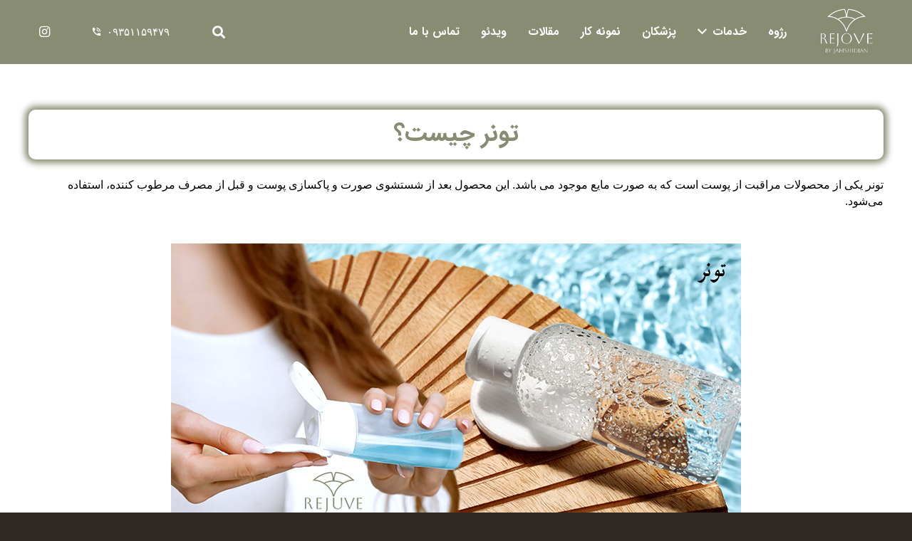

--- FILE ---
content_type: text/html; charset=UTF-8
request_url: https://rejuveclinic.ir/%D8%AA%D9%88%D9%86%D8%B1-%D8%B5%D9%88%D8%B1%D8%AA/
body_size: 31958
content:
<!DOCTYPE HTML>
<html dir="rtl" lang="fa-IR">
<head><meta charset="UTF-8"><script>if(navigator.userAgent.match(/MSIE|Internet Explorer/i)||navigator.userAgent.match(/Trident\/7\..*?rv:11/i)){var href=document.location.href;if(!href.match(/[?&]nowprocket/)){if(href.indexOf("?")==-1){if(href.indexOf("#")==-1){document.location.href=href+"?nowprocket=1"}else{document.location.href=href.replace("#","?nowprocket=1#")}}else{if(href.indexOf("#")==-1){document.location.href=href+"&nowprocket=1"}else{document.location.href=href.replace("#","&nowprocket=1#")}}}}</script><script>class RocketLazyLoadScripts{constructor(){this.triggerEvents=["keydown","mousedown","mousemove","touchmove","touchstart","touchend","wheel"],this.userEventHandler=this._triggerListener.bind(this),this.touchStartHandler=this._onTouchStart.bind(this),this.touchMoveHandler=this._onTouchMove.bind(this),this.touchEndHandler=this._onTouchEnd.bind(this),this.clickHandler=this._onClick.bind(this),this.interceptedClicks=[],window.addEventListener("pageshow",(e=>{this.persisted=e.persisted})),window.addEventListener("DOMContentLoaded",(()=>{this._preconnect3rdParties()})),this.delayedScripts={normal:[],async:[],defer:[]},this.allJQueries=[]}_addUserInteractionListener(e){document.hidden?e._triggerListener():(this.triggerEvents.forEach((t=>window.addEventListener(t,e.userEventHandler,{passive:!0}))),window.addEventListener("touchstart",e.touchStartHandler,{passive:!0}),window.addEventListener("mousedown",e.touchStartHandler),document.addEventListener("visibilitychange",e.userEventHandler))}_removeUserInteractionListener(){this.triggerEvents.forEach((e=>window.removeEventListener(e,this.userEventHandler,{passive:!0}))),document.removeEventListener("visibilitychange",this.userEventHandler)}_onTouchStart(e){"HTML"!==e.target.tagName&&(window.addEventListener("touchend",this.touchEndHandler),window.addEventListener("mouseup",this.touchEndHandler),window.addEventListener("touchmove",this.touchMoveHandler,{passive:!0}),window.addEventListener("mousemove",this.touchMoveHandler),e.target.addEventListener("click",this.clickHandler),this._renameDOMAttribute(e.target,"onclick","rocket-onclick"))}_onTouchMove(e){window.removeEventListener("touchend",this.touchEndHandler),window.removeEventListener("mouseup",this.touchEndHandler),window.removeEventListener("touchmove",this.touchMoveHandler,{passive:!0}),window.removeEventListener("mousemove",this.touchMoveHandler),e.target.removeEventListener("click",this.clickHandler),this._renameDOMAttribute(e.target,"rocket-onclick","onclick")}_onTouchEnd(e){window.removeEventListener("touchend",this.touchEndHandler),window.removeEventListener("mouseup",this.touchEndHandler),window.removeEventListener("touchmove",this.touchMoveHandler,{passive:!0}),window.removeEventListener("mousemove",this.touchMoveHandler)}_onClick(e){e.target.removeEventListener("click",this.clickHandler),this._renameDOMAttribute(e.target,"rocket-onclick","onclick"),this.interceptedClicks.push(e),e.preventDefault(),e.stopPropagation(),e.stopImmediatePropagation()}_replayClicks(){window.removeEventListener("touchstart",this.touchStartHandler,{passive:!0}),window.removeEventListener("mousedown",this.touchStartHandler),this.interceptedClicks.forEach((e=>{e.target.dispatchEvent(new MouseEvent("click",{view:e.view,bubbles:!0,cancelable:!0}))}))}_renameDOMAttribute(e,t,n){e.hasAttribute&&e.hasAttribute(t)&&(event.target.setAttribute(n,event.target.getAttribute(t)),event.target.removeAttribute(t))}_triggerListener(){this._removeUserInteractionListener(this),"loading"===document.readyState?document.addEventListener("DOMContentLoaded",this._loadEverythingNow.bind(this)):this._loadEverythingNow()}_preconnect3rdParties(){let e=[];document.querySelectorAll("script[type=rocketlazyloadscript]").forEach((t=>{if(t.hasAttribute("src")){const n=new URL(t.src).origin;n!==location.origin&&e.push({src:n,crossOrigin:t.crossOrigin||"module"===t.getAttribute("data-rocket-type")})}})),e=[...new Map(e.map((e=>[JSON.stringify(e),e]))).values()],this._batchInjectResourceHints(e,"preconnect")}async _loadEverythingNow(){this.lastBreath=Date.now(),this._delayEventListeners(),this._delayJQueryReady(this),this._handleDocumentWrite(),this._registerAllDelayedScripts(),this._preloadAllScripts(),await this._loadScriptsFromList(this.delayedScripts.normal),await this._loadScriptsFromList(this.delayedScripts.defer),await this._loadScriptsFromList(this.delayedScripts.async);try{await this._triggerDOMContentLoaded(),await this._triggerWindowLoad()}catch(e){}window.dispatchEvent(new Event("rocket-allScriptsLoaded")),this._replayClicks()}_registerAllDelayedScripts(){document.querySelectorAll("script[type=rocketlazyloadscript]").forEach((e=>{e.hasAttribute("src")?e.hasAttribute("async")&&!1!==e.async?this.delayedScripts.async.push(e):e.hasAttribute("defer")&&!1!==e.defer||"module"===e.getAttribute("data-rocket-type")?this.delayedScripts.defer.push(e):this.delayedScripts.normal.push(e):this.delayedScripts.normal.push(e)}))}async _transformScript(e){return await this._littleBreath(),new Promise((t=>{const n=document.createElement("script");[...e.attributes].forEach((e=>{let t=e.nodeName;"type"!==t&&("data-rocket-type"===t&&(t="type"),n.setAttribute(t,e.nodeValue))})),e.hasAttribute("src")?(n.addEventListener("load",t),n.addEventListener("error",t)):(n.text=e.text,t());try{e.parentNode.replaceChild(n,e)}catch(e){t()}}))}async _loadScriptsFromList(e){const t=e.shift();return t?(await this._transformScript(t),this._loadScriptsFromList(e)):Promise.resolve()}_preloadAllScripts(){this._batchInjectResourceHints([...this.delayedScripts.normal,...this.delayedScripts.defer,...this.delayedScripts.async],"preload")}_batchInjectResourceHints(e,t){var n=document.createDocumentFragment();e.forEach((e=>{if(e.src){const i=document.createElement("link");i.href=e.src,i.rel=t,"preconnect"!==t&&(i.as="script"),e.getAttribute&&"module"===e.getAttribute("data-rocket-type")&&(i.crossOrigin=!0),e.crossOrigin&&(i.crossOrigin=e.crossOrigin),n.appendChild(i)}})),document.head.appendChild(n)}_delayEventListeners(){let e={};function t(t,n){!function(t){function n(n){return e[t].eventsToRewrite.indexOf(n)>=0?"rocket-"+n:n}e[t]||(e[t]={originalFunctions:{add:t.addEventListener,remove:t.removeEventListener},eventsToRewrite:[]},t.addEventListener=function(){arguments[0]=n(arguments[0]),e[t].originalFunctions.add.apply(t,arguments)},t.removeEventListener=function(){arguments[0]=n(arguments[0]),e[t].originalFunctions.remove.apply(t,arguments)})}(t),e[t].eventsToRewrite.push(n)}function n(e,t){let n=e[t];Object.defineProperty(e,t,{get:()=>n||function(){},set(i){e["rocket"+t]=n=i}})}t(document,"DOMContentLoaded"),t(window,"DOMContentLoaded"),t(window,"load"),t(window,"pageshow"),t(document,"readystatechange"),n(document,"onreadystatechange"),n(window,"onload"),n(window,"onpageshow")}_delayJQueryReady(e){let t=window.jQuery;Object.defineProperty(window,"jQuery",{get:()=>t,set(n){if(n&&n.fn&&!e.allJQueries.includes(n)){n.fn.ready=n.fn.init.prototype.ready=function(t){e.domReadyFired?t.bind(document)(n):document.addEventListener("rocket-DOMContentLoaded",(()=>t.bind(document)(n)))};const t=n.fn.on;n.fn.on=n.fn.init.prototype.on=function(){if(this[0]===window){function e(e){return e.split(" ").map((e=>"load"===e||0===e.indexOf("load.")?"rocket-jquery-load":e)).join(" ")}"string"==typeof arguments[0]||arguments[0]instanceof String?arguments[0]=e(arguments[0]):"object"==typeof arguments[0]&&Object.keys(arguments[0]).forEach((t=>{delete Object.assign(arguments[0],{[e(t)]:arguments[0][t]})[t]}))}return t.apply(this,arguments),this},e.allJQueries.push(n)}t=n}})}async _triggerDOMContentLoaded(){this.domReadyFired=!0,await this._littleBreath(),document.dispatchEvent(new Event("rocket-DOMContentLoaded")),await this._littleBreath(),window.dispatchEvent(new Event("rocket-DOMContentLoaded")),await this._littleBreath(),document.dispatchEvent(new Event("rocket-readystatechange")),await this._littleBreath(),document.rocketonreadystatechange&&document.rocketonreadystatechange()}async _triggerWindowLoad(){await this._littleBreath(),window.dispatchEvent(new Event("rocket-load")),await this._littleBreath(),window.rocketonload&&window.rocketonload(),await this._littleBreath(),this.allJQueries.forEach((e=>e(window).trigger("rocket-jquery-load"))),await this._littleBreath();const e=new Event("rocket-pageshow");e.persisted=this.persisted,window.dispatchEvent(e),await this._littleBreath(),window.rocketonpageshow&&window.rocketonpageshow({persisted:this.persisted})}_handleDocumentWrite(){const e=new Map;document.write=document.writeln=function(t){const n=document.currentScript,i=document.createRange(),r=n.parentElement;let o=e.get(n);void 0===o&&(o=n.nextSibling,e.set(n,o));const s=document.createDocumentFragment();i.setStart(s,0),s.appendChild(i.createContextualFragment(t)),r.insertBefore(s,o)}}async _littleBreath(){Date.now()-this.lastBreath>45&&(await this._requestAnimFrame(),this.lastBreath=Date.now())}async _requestAnimFrame(){return document.hidden?new Promise((e=>setTimeout(e))):new Promise((e=>requestAnimationFrame(e)))}static run(){const e=new RocketLazyLoadScripts;e._addUserInteractionListener(e)}}RocketLazyLoadScripts.run();</script>
	
	<meta name='robots' content='index, follow, max-image-preview:large, max-snippet:-1, max-video-preview:-1' />

	<!-- This site is optimized with the Yoast SEO Premium plugin v20.1 (Yoast SEO v21.6) - https://yoast.com/wordpress/plugins/seo/ -->
	<title>معرفی بهترین تونر صورت | کلینیک زیبایی رِژُوِه</title><link rel="stylesheet" href="https://rejuveclinic.ir/wp-content/cache/min/1/4c1801f921f715d9d75e17f6b8d0f598.css" media="all" data-minify="1" />
	<meta name="description" content="تونر صورت از محصولات مراقبت از پوست است که برای حفظ تعادل PH پوست،پاکسازی عمیق، حذف آلودگی‌ها و مواد زائد، آبرسانی، آرامش بخشی استفاده می‌شود." />
	<link rel="canonical" href="https://rejuveclinic.ir/تونر-صورت/" />
	<meta property="og:locale" content="fa_IR" />
	<meta property="og:type" content="article" />
	<meta property="og:title" content="معرفی بهترین تونر صورت" />
	<meta property="og:description" content="تونر صورت از محصولات مراقبت از پوست است که برای حفظ تعادل PH پوست،پاکسازی عمیق، حذف آلودگی‌ها و مواد زائد، آبرسانی، آرامش بخشی استفاده می‌شود." />
	<meta property="og:url" content="https://rejuveclinic.ir/تونر-صورت/" />
	<meta property="og:site_name" content="کلینیک زیبایی رِژُوِه" />
	<meta property="article:published_time" content="2024-06-10T17:15:08+00:00" />
	<meta property="article:modified_time" content="2024-06-29T08:11:01+00:00" />
	<meta property="og:image" content="https://rejuveclinic.ir/wp-content/uploads/2024/05/Toner-1.jpg" />
	<meta property="og:image:width" content="800" />
	<meta property="og:image:height" content="400" />
	<meta property="og:image:type" content="image/jpeg" />
	<meta name="author" content="nikbakht" />
	<meta name="twitter:card" content="summary_large_image" />
	<meta name="twitter:label1" content="نوشته‌شده بدست" />
	<meta name="twitter:data1" content="nikbakht" />
	<meta name="twitter:label2" content="زمان تقریبی برای خواندن" />
	<meta name="twitter:data2" content="8 دقیقه" />
	<script type="application/ld+json" class="yoast-schema-graph">{"@context":"https://schema.org","@graph":[{"@type":"Article","@id":"https://rejuveclinic.ir/%d8%aa%d9%88%d9%86%d8%b1-%d8%b5%d9%88%d8%b1%d8%aa/#article","isPartOf":{"@id":"https://rejuveclinic.ir/%d8%aa%d9%88%d9%86%d8%b1-%d8%b5%d9%88%d8%b1%d8%aa/"},"author":{"name":"nikbakht","@id":"https://rejuveclinic.ir/#/schema/person/1844258dafb911439289a269395f2339"},"headline":"معرفی بهترین تونر صورت","datePublished":"2024-06-10T17:15:08+00:00","dateModified":"2024-06-29T08:11:01+00:00","mainEntityOfPage":{"@id":"https://rejuveclinic.ir/%d8%aa%d9%88%d9%86%d8%b1-%d8%b5%d9%88%d8%b1%d8%aa/"},"wordCount":127,"commentCount":2,"publisher":{"@id":"https://rejuveclinic.ir/#/schema/person/1844258dafb911439289a269395f2339"},"image":{"@id":"https://rejuveclinic.ir/%d8%aa%d9%88%d9%86%d8%b1-%d8%b5%d9%88%d8%b1%d8%aa/#primaryimage"},"thumbnailUrl":"https://rejuveclinic.ir/wp-content/uploads/2024/05/Toner-1.jpg","articleSection":["دانستنی های زیبایی رژوه"],"inLanguage":"fa-IR","potentialAction":[{"@type":"CommentAction","name":"Comment","target":["https://rejuveclinic.ir/%d8%aa%d9%88%d9%86%d8%b1-%d8%b5%d9%88%d8%b1%d8%aa/#respond"]}]},{"@type":"WebPage","@id":"https://rejuveclinic.ir/%d8%aa%d9%88%d9%86%d8%b1-%d8%b5%d9%88%d8%b1%d8%aa/","url":"https://rejuveclinic.ir/%d8%aa%d9%88%d9%86%d8%b1-%d8%b5%d9%88%d8%b1%d8%aa/","name":"معرفی بهترین تونر صورت | کلینیک زیبایی رِژُوِه","isPartOf":{"@id":"https://rejuveclinic.ir/#website"},"primaryImageOfPage":{"@id":"https://rejuveclinic.ir/%d8%aa%d9%88%d9%86%d8%b1-%d8%b5%d9%88%d8%b1%d8%aa/#primaryimage"},"image":{"@id":"https://rejuveclinic.ir/%d8%aa%d9%88%d9%86%d8%b1-%d8%b5%d9%88%d8%b1%d8%aa/#primaryimage"},"thumbnailUrl":"https://rejuveclinic.ir/wp-content/uploads/2024/05/Toner-1.jpg","datePublished":"2024-06-10T17:15:08+00:00","dateModified":"2024-06-29T08:11:01+00:00","description":"تونر صورت از محصولات مراقبت از پوست است که برای حفظ تعادل PH پوست،پاکسازی عمیق، حذف آلودگی‌ها و مواد زائد، آبرسانی، آرامش بخشی استفاده می‌شود.","breadcrumb":{"@id":"https://rejuveclinic.ir/%d8%aa%d9%88%d9%86%d8%b1-%d8%b5%d9%88%d8%b1%d8%aa/#breadcrumb"},"inLanguage":"fa-IR","potentialAction":[{"@type":"ReadAction","target":["https://rejuveclinic.ir/%d8%aa%d9%88%d9%86%d8%b1-%d8%b5%d9%88%d8%b1%d8%aa/"]}]},{"@type":"ImageObject","inLanguage":"fa-IR","@id":"https://rejuveclinic.ir/%d8%aa%d9%88%d9%86%d8%b1-%d8%b5%d9%88%d8%b1%d8%aa/#primaryimage","url":"https://rejuveclinic.ir/wp-content/uploads/2024/05/Toner-1.jpg","contentUrl":"https://rejuveclinic.ir/wp-content/uploads/2024/05/Toner-1.jpg","width":800,"height":400,"caption":"تونر"},{"@type":"BreadcrumbList","@id":"https://rejuveclinic.ir/%d8%aa%d9%88%d9%86%d8%b1-%d8%b5%d9%88%d8%b1%d8%aa/#breadcrumb","itemListElement":[{"@type":"ListItem","position":1,"name":"Home","item":"https://rejuveclinic.ir/"},{"@type":"ListItem","position":2,"name":"معرفی بهترین تونر صورت"}]},{"@type":"WebSite","@id":"https://rejuveclinic.ir/#website","url":"https://rejuveclinic.ir/","name":"کلینیک زیبایی رژوه","description":"لیزر موهای زاید|ژل لب|لیفت بینی|مزوتراپی","publisher":{"@id":"https://rejuveclinic.ir/#/schema/person/1844258dafb911439289a269395f2339"},"alternateName":"Rejuve Clinic","potentialAction":[{"@type":"SearchAction","target":{"@type":"EntryPoint","urlTemplate":"https://rejuveclinic.ir/?s={search_term_string}"},"query-input":"required name=search_term_string"}],"inLanguage":"fa-IR"},{"@type":["Person","Organization"],"@id":"https://rejuveclinic.ir/#/schema/person/1844258dafb911439289a269395f2339","name":"nikbakht","image":{"@type":"ImageObject","inLanguage":"fa-IR","@id":"https://rejuveclinic.ir/#/schema/person/image/","url":"https://rejuveclinic.ir/wp-content/uploads/2023/09/logo4.ss_.jpg","contentUrl":"https://rejuveclinic.ir/wp-content/uploads/2023/09/logo4.ss_.jpg","width":300,"height":294,"caption":"nikbakht"},"logo":{"@id":"https://rejuveclinic.ir/#/schema/person/image/"},"sameAs":["https://rejuveclinic.ir"],"url":"https://rejuveclinic.ir/author/nikbakht/"}]}</script>
	<!-- / Yoast SEO Premium plugin. -->


<link rel="alternate" type="application/rss+xml" title="کلینیک زیبایی رِژُوِه &raquo; خوراک" href="https://rejuveclinic.ir/feed/" />
<link rel="alternate" type="application/rss+xml" title="کلینیک زیبایی رِژُوِه &raquo; خوراک دیدگاه‌ها" href="https://rejuveclinic.ir/comments/feed/" />
<link rel="alternate" type="application/rss+xml" title="کلینیک زیبایی رِژُوِه &raquo; معرفی بهترین تونر صورت خوراک دیدگاه‌ها" href="https://rejuveclinic.ir/%d8%aa%d9%88%d9%86%d8%b1-%d8%b5%d9%88%d8%b1%d8%aa/feed/" />
<link rel="alternate" title="oEmbed (JSON)" type="application/json+oembed" href="https://rejuveclinic.ir/wp-json/oembed/1.0/embed?url=https%3A%2F%2Frejuveclinic.ir%2F%25d8%25aa%25d9%2588%25d9%2586%25d8%25b1-%25d8%25b5%25d9%2588%25d8%25b1%25d8%25aa%2F" />
<link rel="alternate" title="oEmbed (XML)" type="text/xml+oembed" href="https://rejuveclinic.ir/wp-json/oembed/1.0/embed?url=https%3A%2F%2Frejuveclinic.ir%2F%25d8%25aa%25d9%2588%25d9%2586%25d8%25b1-%25d8%25b5%25d9%2588%25d8%25b1%25d8%25aa%2F&#038;format=xml" />
<meta name="viewport" content="width=device-width, initial-scale=1">
<meta name="SKYPE_TOOLBAR" content="SKYPE_TOOLBAR_PARSER_COMPATIBLE">
<meta name="theme-color" content="#565656">
<meta property="og:title" content="معرفی بهترین تونر صورت | کلینیک زیبایی رِژُوِه">
<meta property="og:url" content="https://rejuveclinic.ir/%D8%AA%D9%88%D9%86%D8%B1-%D8%B5%D9%88%D8%B1%D8%AA/">
<meta property="og:locale" content="fa_IR">
<meta property="og:site_name" content="کلینیک زیبایی رِژُوِه">
<meta property="og:type" content="article">
<meta property="og:image" content="https://rejuveclinic.ir/wp-content/uploads/2024/05/Toner-1.jpg" itemprop="image">
<style id='wp-img-auto-sizes-contain-inline-css'>
img:is([sizes=auto i],[sizes^="auto," i]){contain-intrinsic-size:3000px 1500px}
/*# sourceURL=wp-img-auto-sizes-contain-inline-css */
</style>
<style id='wp-emoji-styles-inline-css'>

	img.wp-smiley, img.emoji {
		display: inline !important;
		border: none !important;
		box-shadow: none !important;
		height: 1em !important;
		width: 1em !important;
		margin: 0 0.07em !important;
		vertical-align: -0.1em !important;
		background: none !important;
		padding: 0 !important;
	}
/*# sourceURL=wp-emoji-styles-inline-css */
</style>
<style id='wp-block-library-inline-css'>
:root{--wp-block-synced-color:#7a00df;--wp-block-synced-color--rgb:122,0,223;--wp-bound-block-color:var(--wp-block-synced-color);--wp-editor-canvas-background:#ddd;--wp-admin-theme-color:#007cba;--wp-admin-theme-color--rgb:0,124,186;--wp-admin-theme-color-darker-10:#006ba1;--wp-admin-theme-color-darker-10--rgb:0,107,160.5;--wp-admin-theme-color-darker-20:#005a87;--wp-admin-theme-color-darker-20--rgb:0,90,135;--wp-admin-border-width-focus:2px}@media (min-resolution:192dpi){:root{--wp-admin-border-width-focus:1.5px}}.wp-element-button{cursor:pointer}:root .has-very-light-gray-background-color{background-color:#eee}:root .has-very-dark-gray-background-color{background-color:#313131}:root .has-very-light-gray-color{color:#eee}:root .has-very-dark-gray-color{color:#313131}:root .has-vivid-green-cyan-to-vivid-cyan-blue-gradient-background{background:linear-gradient(135deg,#00d084,#0693e3)}:root .has-purple-crush-gradient-background{background:linear-gradient(135deg,#34e2e4,#4721fb 50%,#ab1dfe)}:root .has-hazy-dawn-gradient-background{background:linear-gradient(135deg,#faaca8,#dad0ec)}:root .has-subdued-olive-gradient-background{background:linear-gradient(135deg,#fafae1,#67a671)}:root .has-atomic-cream-gradient-background{background:linear-gradient(135deg,#fdd79a,#004a59)}:root .has-nightshade-gradient-background{background:linear-gradient(135deg,#330968,#31cdcf)}:root .has-midnight-gradient-background{background:linear-gradient(135deg,#020381,#2874fc)}:root{--wp--preset--font-size--normal:16px;--wp--preset--font-size--huge:42px}.has-regular-font-size{font-size:1em}.has-larger-font-size{font-size:2.625em}.has-normal-font-size{font-size:var(--wp--preset--font-size--normal)}.has-huge-font-size{font-size:var(--wp--preset--font-size--huge)}.has-text-align-center{text-align:center}.has-text-align-left{text-align:left}.has-text-align-right{text-align:right}.has-fit-text{white-space:nowrap!important}#end-resizable-editor-section{display:none}.aligncenter{clear:both}.items-justified-left{justify-content:flex-start}.items-justified-center{justify-content:center}.items-justified-right{justify-content:flex-end}.items-justified-space-between{justify-content:space-between}.screen-reader-text{border:0;clip-path:inset(50%);height:1px;margin:-1px;overflow:hidden;padding:0;position:absolute;width:1px;word-wrap:normal!important}.screen-reader-text:focus{background-color:#ddd;clip-path:none;color:#444;display:block;font-size:1em;height:auto;left:5px;line-height:normal;padding:15px 23px 14px;text-decoration:none;top:5px;width:auto;z-index:100000}html :where(.has-border-color){border-style:solid}html :where([style*=border-top-color]){border-top-style:solid}html :where([style*=border-right-color]){border-right-style:solid}html :where([style*=border-bottom-color]){border-bottom-style:solid}html :where([style*=border-left-color]){border-left-style:solid}html :where([style*=border-width]){border-style:solid}html :where([style*=border-top-width]){border-top-style:solid}html :where([style*=border-right-width]){border-right-style:solid}html :where([style*=border-bottom-width]){border-bottom-style:solid}html :where([style*=border-left-width]){border-left-style:solid}html :where(img[class*=wp-image-]){height:auto;max-width:100%}:where(figure){margin:0 0 1em}html :where(.is-position-sticky){--wp-admin--admin-bar--position-offset:var(--wp-admin--admin-bar--height,0px)}@media screen and (max-width:600px){html :where(.is-position-sticky){--wp-admin--admin-bar--position-offset:0px}}

/*# sourceURL=wp-block-library-inline-css */
</style><style id='global-styles-inline-css'>
:root{--wp--preset--aspect-ratio--square: 1;--wp--preset--aspect-ratio--4-3: 4/3;--wp--preset--aspect-ratio--3-4: 3/4;--wp--preset--aspect-ratio--3-2: 3/2;--wp--preset--aspect-ratio--2-3: 2/3;--wp--preset--aspect-ratio--16-9: 16/9;--wp--preset--aspect-ratio--9-16: 9/16;--wp--preset--color--black: #000000;--wp--preset--color--cyan-bluish-gray: #abb8c3;--wp--preset--color--white: #ffffff;--wp--preset--color--pale-pink: #f78da7;--wp--preset--color--vivid-red: #cf2e2e;--wp--preset--color--luminous-vivid-orange: #ff6900;--wp--preset--color--luminous-vivid-amber: #fcb900;--wp--preset--color--light-green-cyan: #7bdcb5;--wp--preset--color--vivid-green-cyan: #00d084;--wp--preset--color--pale-cyan-blue: #8ed1fc;--wp--preset--color--vivid-cyan-blue: #0693e3;--wp--preset--color--vivid-purple: #9b51e0;--wp--preset--gradient--vivid-cyan-blue-to-vivid-purple: linear-gradient(135deg,rgb(6,147,227) 0%,rgb(155,81,224) 100%);--wp--preset--gradient--light-green-cyan-to-vivid-green-cyan: linear-gradient(135deg,rgb(122,220,180) 0%,rgb(0,208,130) 100%);--wp--preset--gradient--luminous-vivid-amber-to-luminous-vivid-orange: linear-gradient(135deg,rgb(252,185,0) 0%,rgb(255,105,0) 100%);--wp--preset--gradient--luminous-vivid-orange-to-vivid-red: linear-gradient(135deg,rgb(255,105,0) 0%,rgb(207,46,46) 100%);--wp--preset--gradient--very-light-gray-to-cyan-bluish-gray: linear-gradient(135deg,rgb(238,238,238) 0%,rgb(169,184,195) 100%);--wp--preset--gradient--cool-to-warm-spectrum: linear-gradient(135deg,rgb(74,234,220) 0%,rgb(151,120,209) 20%,rgb(207,42,186) 40%,rgb(238,44,130) 60%,rgb(251,105,98) 80%,rgb(254,248,76) 100%);--wp--preset--gradient--blush-light-purple: linear-gradient(135deg,rgb(255,206,236) 0%,rgb(152,150,240) 100%);--wp--preset--gradient--blush-bordeaux: linear-gradient(135deg,rgb(254,205,165) 0%,rgb(254,45,45) 50%,rgb(107,0,62) 100%);--wp--preset--gradient--luminous-dusk: linear-gradient(135deg,rgb(255,203,112) 0%,rgb(199,81,192) 50%,rgb(65,88,208) 100%);--wp--preset--gradient--pale-ocean: linear-gradient(135deg,rgb(255,245,203) 0%,rgb(182,227,212) 50%,rgb(51,167,181) 100%);--wp--preset--gradient--electric-grass: linear-gradient(135deg,rgb(202,248,128) 0%,rgb(113,206,126) 100%);--wp--preset--gradient--midnight: linear-gradient(135deg,rgb(2,3,129) 0%,rgb(40,116,252) 100%);--wp--preset--font-size--small: 13px;--wp--preset--font-size--medium: 20px;--wp--preset--font-size--large: 36px;--wp--preset--font-size--x-large: 42px;--wp--preset--spacing--20: 0.44rem;--wp--preset--spacing--30: 0.67rem;--wp--preset--spacing--40: 1rem;--wp--preset--spacing--50: 1.5rem;--wp--preset--spacing--60: 2.25rem;--wp--preset--spacing--70: 3.38rem;--wp--preset--spacing--80: 5.06rem;--wp--preset--shadow--natural: 6px 6px 9px rgba(0, 0, 0, 0.2);--wp--preset--shadow--deep: 12px 12px 50px rgba(0, 0, 0, 0.4);--wp--preset--shadow--sharp: 6px 6px 0px rgba(0, 0, 0, 0.2);--wp--preset--shadow--outlined: 6px 6px 0px -3px rgb(255, 255, 255), 6px 6px rgb(0, 0, 0);--wp--preset--shadow--crisp: 6px 6px 0px rgb(0, 0, 0);}:where(.is-layout-flex){gap: 0.5em;}:where(.is-layout-grid){gap: 0.5em;}body .is-layout-flex{display: flex;}.is-layout-flex{flex-wrap: wrap;align-items: center;}.is-layout-flex > :is(*, div){margin: 0;}body .is-layout-grid{display: grid;}.is-layout-grid > :is(*, div){margin: 0;}:where(.wp-block-columns.is-layout-flex){gap: 2em;}:where(.wp-block-columns.is-layout-grid){gap: 2em;}:where(.wp-block-post-template.is-layout-flex){gap: 1.25em;}:where(.wp-block-post-template.is-layout-grid){gap: 1.25em;}.has-black-color{color: var(--wp--preset--color--black) !important;}.has-cyan-bluish-gray-color{color: var(--wp--preset--color--cyan-bluish-gray) !important;}.has-white-color{color: var(--wp--preset--color--white) !important;}.has-pale-pink-color{color: var(--wp--preset--color--pale-pink) !important;}.has-vivid-red-color{color: var(--wp--preset--color--vivid-red) !important;}.has-luminous-vivid-orange-color{color: var(--wp--preset--color--luminous-vivid-orange) !important;}.has-luminous-vivid-amber-color{color: var(--wp--preset--color--luminous-vivid-amber) !important;}.has-light-green-cyan-color{color: var(--wp--preset--color--light-green-cyan) !important;}.has-vivid-green-cyan-color{color: var(--wp--preset--color--vivid-green-cyan) !important;}.has-pale-cyan-blue-color{color: var(--wp--preset--color--pale-cyan-blue) !important;}.has-vivid-cyan-blue-color{color: var(--wp--preset--color--vivid-cyan-blue) !important;}.has-vivid-purple-color{color: var(--wp--preset--color--vivid-purple) !important;}.has-black-background-color{background-color: var(--wp--preset--color--black) !important;}.has-cyan-bluish-gray-background-color{background-color: var(--wp--preset--color--cyan-bluish-gray) !important;}.has-white-background-color{background-color: var(--wp--preset--color--white) !important;}.has-pale-pink-background-color{background-color: var(--wp--preset--color--pale-pink) !important;}.has-vivid-red-background-color{background-color: var(--wp--preset--color--vivid-red) !important;}.has-luminous-vivid-orange-background-color{background-color: var(--wp--preset--color--luminous-vivid-orange) !important;}.has-luminous-vivid-amber-background-color{background-color: var(--wp--preset--color--luminous-vivid-amber) !important;}.has-light-green-cyan-background-color{background-color: var(--wp--preset--color--light-green-cyan) !important;}.has-vivid-green-cyan-background-color{background-color: var(--wp--preset--color--vivid-green-cyan) !important;}.has-pale-cyan-blue-background-color{background-color: var(--wp--preset--color--pale-cyan-blue) !important;}.has-vivid-cyan-blue-background-color{background-color: var(--wp--preset--color--vivid-cyan-blue) !important;}.has-vivid-purple-background-color{background-color: var(--wp--preset--color--vivid-purple) !important;}.has-black-border-color{border-color: var(--wp--preset--color--black) !important;}.has-cyan-bluish-gray-border-color{border-color: var(--wp--preset--color--cyan-bluish-gray) !important;}.has-white-border-color{border-color: var(--wp--preset--color--white) !important;}.has-pale-pink-border-color{border-color: var(--wp--preset--color--pale-pink) !important;}.has-vivid-red-border-color{border-color: var(--wp--preset--color--vivid-red) !important;}.has-luminous-vivid-orange-border-color{border-color: var(--wp--preset--color--luminous-vivid-orange) !important;}.has-luminous-vivid-amber-border-color{border-color: var(--wp--preset--color--luminous-vivid-amber) !important;}.has-light-green-cyan-border-color{border-color: var(--wp--preset--color--light-green-cyan) !important;}.has-vivid-green-cyan-border-color{border-color: var(--wp--preset--color--vivid-green-cyan) !important;}.has-pale-cyan-blue-border-color{border-color: var(--wp--preset--color--pale-cyan-blue) !important;}.has-vivid-cyan-blue-border-color{border-color: var(--wp--preset--color--vivid-cyan-blue) !important;}.has-vivid-purple-border-color{border-color: var(--wp--preset--color--vivid-purple) !important;}.has-vivid-cyan-blue-to-vivid-purple-gradient-background{background: var(--wp--preset--gradient--vivid-cyan-blue-to-vivid-purple) !important;}.has-light-green-cyan-to-vivid-green-cyan-gradient-background{background: var(--wp--preset--gradient--light-green-cyan-to-vivid-green-cyan) !important;}.has-luminous-vivid-amber-to-luminous-vivid-orange-gradient-background{background: var(--wp--preset--gradient--luminous-vivid-amber-to-luminous-vivid-orange) !important;}.has-luminous-vivid-orange-to-vivid-red-gradient-background{background: var(--wp--preset--gradient--luminous-vivid-orange-to-vivid-red) !important;}.has-very-light-gray-to-cyan-bluish-gray-gradient-background{background: var(--wp--preset--gradient--very-light-gray-to-cyan-bluish-gray) !important;}.has-cool-to-warm-spectrum-gradient-background{background: var(--wp--preset--gradient--cool-to-warm-spectrum) !important;}.has-blush-light-purple-gradient-background{background: var(--wp--preset--gradient--blush-light-purple) !important;}.has-blush-bordeaux-gradient-background{background: var(--wp--preset--gradient--blush-bordeaux) !important;}.has-luminous-dusk-gradient-background{background: var(--wp--preset--gradient--luminous-dusk) !important;}.has-pale-ocean-gradient-background{background: var(--wp--preset--gradient--pale-ocean) !important;}.has-electric-grass-gradient-background{background: var(--wp--preset--gradient--electric-grass) !important;}.has-midnight-gradient-background{background: var(--wp--preset--gradient--midnight) !important;}.has-small-font-size{font-size: var(--wp--preset--font-size--small) !important;}.has-medium-font-size{font-size: var(--wp--preset--font-size--medium) !important;}.has-large-font-size{font-size: var(--wp--preset--font-size--large) !important;}.has-x-large-font-size{font-size: var(--wp--preset--font-size--x-large) !important;}
/*# sourceURL=global-styles-inline-css */
</style>

<style id='classic-theme-styles-inline-css'>
/*! This file is auto-generated */
.wp-block-button__link{color:#fff;background-color:#32373c;border-radius:9999px;box-shadow:none;text-decoration:none;padding:calc(.667em + 2px) calc(1.333em + 2px);font-size:1.125em}.wp-block-file__button{background:#32373c;color:#fff;text-decoration:none}
/*# sourceURL=/wp-includes/css/classic-themes.min.css */
</style>






<style id='rocket-lazyload-inline-css'>
.rll-youtube-player{position:relative;padding-bottom:56.23%;height:0;overflow:hidden;max-width:100%;}.rll-youtube-player:focus-within{outline: 2px solid currentColor;outline-offset: 5px;}.rll-youtube-player iframe{position:absolute;top:0;left:0;width:100%;height:100%;z-index:100;background:0 0}.rll-youtube-player img{bottom:0;display:block;left:0;margin:auto;max-width:100%;width:100%;position:absolute;right:0;top:0;border:none;height:auto;-webkit-transition:.4s all;-moz-transition:.4s all;transition:.4s all}.rll-youtube-player img:hover{-webkit-filter:brightness(75%)}.rll-youtube-player .play{height:100%;width:100%;left:0;top:0;position:absolute;background:url(https://rejuveclinic.ir/wp-content/plugins/wp-rocket/assets/img/youtube.png) no-repeat center;background-color: transparent !important;cursor:pointer;border:none;}.wp-embed-responsive .wp-has-aspect-ratio .rll-youtube-player{position:absolute;padding-bottom:0;width:100%;height:100%;top:0;bottom:0;left:0;right:0}
/*# sourceURL=rocket-lazyload-inline-css */
</style>
<script src="https://rejuveclinic.ir/wp-includes/js/jquery/jquery.min.js?ver=3.7.1" id="jquery-core-js"></script>
<script type="rocketlazyloadscript" src="https://rejuveclinic.ir/wp-includes/js/jquery/jquery-migrate.min.js?ver=3.4.1" id="jquery-migrate-js"></script>
<script type="rocketlazyloadscript" data-minify="1" src="https://rejuveclinic.ir/wp-content/cache/min/1/wp-content/plugins/html5-responsive-faq/js/hrf-script.js?ver=1739713797" id="html5-responsive-faq-js" defer></script>
<script type="rocketlazyloadscript"></script><link rel="https://api.w.org/" href="https://rejuveclinic.ir/wp-json/" /><link rel="alternate" title="JSON" type="application/json" href="https://rejuveclinic.ir/wp-json/wp/v2/posts/1468" /><link rel="EditURI" type="application/rsd+xml" title="RSD" href="https://rejuveclinic.ir/xmlrpc.php?rsd" />
<meta name="generator" content="WordPress 6.9" />
<link rel='shortlink' href='https://rejuveclinic.ir/?p=1468' />
		<script type="rocketlazyloadscript">
			if ( ! /Android|webOS|iPhone|iPad|iPod|BlackBerry|IEMobile|Opera Mini/i.test( navigator.userAgent ) ) {
				var root = document.getElementsByTagName( 'html' )[ 0 ]
				root.className += " no-touch";
			}
		</script>
		<meta name="generator" content="Powered by WPBakery Page Builder - drag and drop page builder for WordPress."/>
<meta name="generator" content="Powered by Slider Revolution 6.6.16 - responsive, Mobile-Friendly Slider Plugin for WordPress with comfortable drag and drop interface." />
<link rel="icon" href="https://rejuveclinic.ir/wp-content/uploads/2023/12/green-png-150x138.png" sizes="32x32" />
<link rel="icon" href="https://rejuveclinic.ir/wp-content/uploads/2023/12/green-png.png" sizes="192x192" />
<link rel="apple-touch-icon" href="https://rejuveclinic.ir/wp-content/uploads/2023/12/green-png.png" />
<meta name="msapplication-TileImage" content="https://rejuveclinic.ir/wp-content/uploads/2023/12/green-png.png" />
<script type="rocketlazyloadscript">function setREVStartSize(e){
			//window.requestAnimationFrame(function() {
				window.RSIW = window.RSIW===undefined ? window.innerWidth : window.RSIW;
				window.RSIH = window.RSIH===undefined ? window.innerHeight : window.RSIH;
				try {
					var pw = document.getElementById(e.c).parentNode.offsetWidth,
						newh;
					pw = pw===0 || isNaN(pw) || (e.l=="fullwidth" || e.layout=="fullwidth") ? window.RSIW : pw;
					e.tabw = e.tabw===undefined ? 0 : parseInt(e.tabw);
					e.thumbw = e.thumbw===undefined ? 0 : parseInt(e.thumbw);
					e.tabh = e.tabh===undefined ? 0 : parseInt(e.tabh);
					e.thumbh = e.thumbh===undefined ? 0 : parseInt(e.thumbh);
					e.tabhide = e.tabhide===undefined ? 0 : parseInt(e.tabhide);
					e.thumbhide = e.thumbhide===undefined ? 0 : parseInt(e.thumbhide);
					e.mh = e.mh===undefined || e.mh=="" || e.mh==="auto" ? 0 : parseInt(e.mh,0);
					if(e.layout==="fullscreen" || e.l==="fullscreen")
						newh = Math.max(e.mh,window.RSIH);
					else{
						e.gw = Array.isArray(e.gw) ? e.gw : [e.gw];
						for (var i in e.rl) if (e.gw[i]===undefined || e.gw[i]===0) e.gw[i] = e.gw[i-1];
						e.gh = e.el===undefined || e.el==="" || (Array.isArray(e.el) && e.el.length==0)? e.gh : e.el;
						e.gh = Array.isArray(e.gh) ? e.gh : [e.gh];
						for (var i in e.rl) if (e.gh[i]===undefined || e.gh[i]===0) e.gh[i] = e.gh[i-1];
											
						var nl = new Array(e.rl.length),
							ix = 0,
							sl;
						e.tabw = e.tabhide>=pw ? 0 : e.tabw;
						e.thumbw = e.thumbhide>=pw ? 0 : e.thumbw;
						e.tabh = e.tabhide>=pw ? 0 : e.tabh;
						e.thumbh = e.thumbhide>=pw ? 0 : e.thumbh;
						for (var i in e.rl) nl[i] = e.rl[i]<window.RSIW ? 0 : e.rl[i];
						sl = nl[0];
						for (var i in nl) if (sl>nl[i] && nl[i]>0) { sl = nl[i]; ix=i;}
						var m = pw>(e.gw[ix]+e.tabw+e.thumbw) ? 1 : (pw-(e.tabw+e.thumbw)) / (e.gw[ix]);
						newh =  (e.gh[ix] * m) + (e.tabh + e.thumbh);
					}
					var el = document.getElementById(e.c);
					if (el!==null && el) el.style.height = newh+"px";
					el = document.getElementById(e.c+"_wrapper");
					if (el!==null && el) {
						el.style.height = newh+"px";
						el.style.display = "block";
					}
				} catch(e){
					console.log("Failure at Presize of Slider:" + e)
				}
			//});
		  };</script>
<link rel="alternate" type="application/rss+xml" title="RSS" href="https://rejuveclinic.ir/rsslatest.xml" /><noscript><style> .wpb_animate_when_almost_visible { opacity: 1; }</style></noscript><noscript><style id="rocket-lazyload-nojs-css">.rll-youtube-player, [data-lazy-src]{display:none !important;}</style></noscript>		<style id="us-icon-fonts">@font-face{font-display:block;font-style:normal;font-family:"fontawesome";font-weight:900;src:url("https://rejuveclinic.ir/wp-content/themes/Impreza/fonts/fa-solid-900.woff2?ver=8.18") format("woff2"),url("https://rejuveclinic.ir/wp-content/themes/Impreza/fonts/fa-solid-900.woff?ver=8.18") format("woff")}.fas{font-family:"fontawesome";font-weight:900}@font-face{font-display:block;font-style:normal;font-family:"fontawesome";font-weight:400;src:url("https://rejuveclinic.ir/wp-content/themes/Impreza/fonts/fa-regular-400.woff2?ver=8.18") format("woff2"),url("https://rejuveclinic.ir/wp-content/themes/Impreza/fonts/fa-regular-400.woff?ver=8.18") format("woff")}.far{font-family:"fontawesome";font-weight:400}@font-face{font-display:block;font-style:normal;font-family:"fontawesome";font-weight:300;src:url("https://rejuveclinic.ir/wp-content/themes/Impreza/fonts/fa-light-300.woff2?ver=8.18") format("woff2"),url("https://rejuveclinic.ir/wp-content/themes/Impreza/fonts/fa-light-300.woff?ver=8.18") format("woff")}.fal{font-family:"fontawesome";font-weight:300}@font-face{font-display:block;font-style:normal;font-family:"Font Awesome 5 Duotone";font-weight:900;src:url("https://rejuveclinic.ir/wp-content/themes/Impreza/fonts/fa-duotone-900.woff2?ver=8.18") format("woff2"),url("https://rejuveclinic.ir/wp-content/themes/Impreza/fonts/fa-duotone-900.woff?ver=8.18") format("woff")}.fad{font-family:"Font Awesome 5 Duotone";font-weight:900}.fad{position:relative}.fad:before{position:absolute}.fad:after{opacity:0.4}@font-face{font-display:block;font-style:normal;font-family:"Font Awesome 5 Brands";font-weight:400;src:url("https://rejuveclinic.ir/wp-content/themes/Impreza/fonts/fa-brands-400.woff2?ver=8.18") format("woff2"),url("https://rejuveclinic.ir/wp-content/themes/Impreza/fonts/fa-brands-400.woff?ver=8.18") format("woff")}.fab{font-family:"Font Awesome 5 Brands";font-weight:400}@font-face{font-display:block;font-style:normal;font-family:"Material Icons";font-weight:400;src:url("https://rejuveclinic.ir/wp-content/themes/Impreza/fonts/material-icons.woff2?ver=8.18") format("woff2"),url("https://rejuveclinic.ir/wp-content/themes/Impreza/fonts/material-icons.woff?ver=8.18") format("woff")}.material-icons{font-family:"Material Icons";font-weight:400}</style>
				<style id="us-theme-options-css">:root{--color-header-middle-bg:#efefef;--color-header-middle-bg-grad:#efefef;--color-header-middle-text:888c73;--color-header-middle-text-hover:#888c73;--color-header-transparent-bg:transparent;--color-header-transparent-bg-grad:transparent;--color-header-transparent-text:#ffffff;--color-header-transparent-text-hover:#888c73;--color-chrome-toolbar:#565656;--color-chrome-toolbar-grad:#565656;--color-header-top-bg:#565656;--color-header-top-bg-grad:#565656;--color-header-top-text:#ffffff;--color-header-top-text-hover:#888c73;--color-header-top-transparent-bg:rgba(0,0,0,0.2);--color-header-top-transparent-bg-grad:rgba(0,0,0,0.2);--color-header-top-transparent-text:rgba(255,255,255,0.66);--color-header-top-transparent-text-hover:#ffffff;--color-content-bg:#ffffff;--color-content-bg-grad:#ffffff;--color-content-bg-alt:#ffffff;--color-content-bg-alt-grad:#ffffff;--color-content-border:#c6c6c6;--color-content-heading:#b0c738;--color-content-heading-grad:#b0c738;--color-content-text:#000000;--color-content-link:#5642bd;--color-content-link-hover:#4225da;--color-content-primary:#888c73;--color-content-primary-grad:#888c73;--color-content-secondary:#acaf9d;--color-content-secondary-grad:#acaf9d;--color-content-faded:#000000;--color-content-overlay:rgba(0,0,0,0.75);--color-content-overlay-grad:rgba(0,0,0,0.75);--color-alt-content-bg:#ffffff;--color-alt-content-bg-grad:#ffffff;--color-alt-content-bg-alt:#8c857e;--color-alt-content-bg-alt-grad:#8c857e;--color-alt-content-border:#85857a;--color-alt-content-heading:#b0c738;--color-alt-content-heading-grad:#b0c738;--color-alt-content-text:#000000;--color-alt-content-link:#5642bd;--color-alt-content-link-hover:#4225da;--color-alt-content-primary:#888c73;--color-alt-content-primary-grad:#888c73;--color-alt-content-secondary:#acaf9d;--color-alt-content-secondary-grad:#acaf9d;--color-alt-content-faded:#000000;--color-alt-content-overlay:rgba(0,0,0,0.75);--color-alt-content-overlay-grad:rgba(0,0,0,0.75);--color-footer-bg:#f5f5f5;--color-footer-bg-grad:#f5f5f5;--color-footer-bg-alt:transparent;--color-footer-bg-alt-grad:transparent;--color-footer-border:#939393;--color-footer-heading:#888c73;--color-footer-heading-grad:#888c73;--color-footer-text:#000000;--color-footer-link:#5642bd;--color-footer-link-hover:#4225da;--color-subfooter-bg:#f5f5f5;--color-subfooter-bg-grad:#f5f5f5;--color-subfooter-bg-alt:rgba(42,34,0,0.10);--color-subfooter-bg-alt-grad:rgba(42,34,0,0.10);--color-subfooter-border:#939393;--color-subfooter-heading:#888c73;--color-subfooter-heading-grad:#888c73;--color-subfooter-text:#000000;--color-subfooter-link:#5642bd;--color-subfooter-link-hover:#4225da;--color-content-primary-faded:rgba(136,140,115,0.15);--box-shadow:0 5px 15px rgba(0,0,0,.15);--box-shadow-up:0 -5px 15px rgba(0,0,0,.15);--site-canvas-width:1300px;--site-content-width:1200px;--text-block-margin-bottom:1.5rem;--inputs-font-size:1rem;--inputs-height:2.8rem;--inputs-padding:0.8rem;--inputs-border-width:0px;--inputs-text-color:var(--color-content-text)}.has-content-primary-color{color:var(--color-content-primary)}.has-content-primary-background-color{background:var(--color-content-primary-grad)}.has-content-secondary-color{color:var(--color-content-secondary)}.has-content-secondary-background-color{background:var(--color-content-secondary-grad)}.has-content-heading-color{color:var(--color-content-heading)}.has-content-heading-background-color{background:var(--color-content-heading-grad)}.has-content-text-color{color:var(--color-content-text)}.has-content-text-background-color{background:var(--color-content-text-grad)}.has-content-faded-color{color:var(--color-content-faded)}.has-content-faded-background-color{background:var(--color-content-faded-grad)}.has-content-border-color{color:var(--color-content-border)}.has-content-border-background-color{background:var(--color-content-border-grad)}.has-content-bg-alt-color{color:var(--color-content-bg-alt)}.has-content-bg-alt-background-color{background:var(--color-content-bg-alt-grad)}.has-content-bg-color{color:var(--color-content-bg)}.has-content-bg-background-color{background:var(--color-content-bg-grad)}:root{--font-family:Tahoma,Geneva,sans-serif;--font-size:16px;--line-height:23px;--font-weight:500;--bold-font-weight:700;--text-transform:none;--font-style:normal;--letter-spacing:0em;--h1-font-family:inherit;--h1-font-size:36px;--h1-line-height:1.2;--h1-font-weight:400;--h1-bold-font-weight:700;--h1-text-transform:none;--h1-font-style:normal;--h1-letter-spacing:0em;--h1-margin-bottom:1.5rem;--h2-font-family:var(--h1-font-family);--h2-font-size:24px;--h2-line-height:1.2;--h2-font-weight:var(--h1-font-weight);--h2-bold-font-weight:var(--h1-bold-font-weight);--h2-text-transform:var(--h1-text-transform);--h2-font-style:var(--h1-font-style);--h2-letter-spacing:0em;--h2-margin-bottom:1.5rem;--h2-color:#888c73;--h3-font-family:var(--h1-font-family);--h3-font-size:18px;--h3-line-height:1.2;--h3-font-weight:var(--h1-font-weight);--h3-bold-font-weight:var(--h1-bold-font-weight);--h3-text-transform:var(--h1-text-transform);--h3-font-style:var(--h1-font-style);--h3-letter-spacing:0em;--h3-margin-bottom:1.5rem;--h4-font-family:var(--h1-font-family);--h4-font-size:14px;--h4-line-height:1.39;--h4-font-weight:var(--h1-font-weight);--h4-bold-font-weight:var(--h1-bold-font-weight);--h4-text-transform:var(--h1-text-transform);--h4-font-style:var(--h1-font-style);--h4-letter-spacing:0em;--h4-margin-bottom:1.5rem;--h5-font-family:var(--h1-font-family);--h5-font-size:13px;--h5-line-height:1.2;--h5-font-weight:var(--h1-font-weight);--h5-bold-font-weight:var(--h1-bold-font-weight);--h5-text-transform:var(--h1-text-transform);--h5-font-style:var(--h1-font-style);--h5-letter-spacing:0em;--h5-margin-bottom:1.5rem;--h5-color:#888c73;--h6-font-family:var(--h1-font-family);--h6-font-size:calc(15px + 0.8vw);--h6-line-height:1.2;--h6-font-weight:var(--h1-font-weight);--h6-bold-font-weight:var(--h1-bold-font-weight);--h6-text-transform:var(--h1-text-transform);--h6-font-style:var(--h1-font-style);--h6-letter-spacing:0em;--h6-margin-bottom:1.5rem}@media (min-width:1025px) and (max-width:1380px){:root{--h1-font-size:34px;--h2-font-size:22px;--h3-font-size:16px}}@media (min-width:601px) and (max-width:1024px){:root{--h1-font-size:20px;--h2-font-size:18px;--h3-font-size:14px;--h4-font-size:13px;--h5-font-size:12px}}@media (max-width:600px){:root{--h1-font-size:18px;--h2-font-size:16px;--h3-font-size:14px;--h4-font-size:13px;--h5-font-size:12px}}h1{font-family:var(--h1-font-family,inherit);font-weight:var(--h1-font-weight,inherit);font-size:var(--h1-font-size,inherit);font-style:var(--h1-font-style,inherit);line-height:var(--h1-line-height,1.4);letter-spacing:var(--h1-letter-spacing,inherit);text-transform:var(--h1-text-transform,inherit);margin-bottom:var(--h1-margin-bottom,1.5rem)}h1>strong{font-weight:var(--h1-bold-font-weight,bold)}h2{font-family:var(--h2-font-family,inherit);font-weight:var(--h2-font-weight,inherit);font-size:var(--h2-font-size,inherit);font-style:var(--h2-font-style,inherit);line-height:var(--h2-line-height,1.4);letter-spacing:var(--h2-letter-spacing,inherit);text-transform:var(--h2-text-transform,inherit);margin-bottom:var(--h2-margin-bottom,1.5rem)}h2>strong{font-weight:var(--h2-bold-font-weight,bold)}h2{color:var(--h2-color,inherit)}h3{font-family:var(--h3-font-family,inherit);font-weight:var(--h3-font-weight,inherit);font-size:var(--h3-font-size,inherit);font-style:var(--h3-font-style,inherit);line-height:var(--h3-line-height,1.4);letter-spacing:var(--h3-letter-spacing,inherit);text-transform:var(--h3-text-transform,inherit);margin-bottom:var(--h3-margin-bottom,1.5rem)}h3>strong{font-weight:var(--h3-bold-font-weight,bold)}h4{font-family:var(--h4-font-family,inherit);font-weight:var(--h4-font-weight,inherit);font-size:var(--h4-font-size,inherit);font-style:var(--h4-font-style,inherit);line-height:var(--h4-line-height,1.4);letter-spacing:var(--h4-letter-spacing,inherit);text-transform:var(--h4-text-transform,inherit);margin-bottom:var(--h4-margin-bottom,1.5rem)}h4>strong{font-weight:var(--h4-bold-font-weight,bold)}h5{font-family:var(--h5-font-family,inherit);font-weight:var(--h5-font-weight,inherit);font-size:var(--h5-font-size,inherit);font-style:var(--h5-font-style,inherit);line-height:var(--h5-line-height,1.4);letter-spacing:var(--h5-letter-spacing,inherit);text-transform:var(--h5-text-transform,inherit);margin-bottom:var(--h5-margin-bottom,1.5rem)}h5>strong{font-weight:var(--h5-bold-font-weight,bold)}h5{color:var(--h5-color,inherit)}h6{font-family:var(--h6-font-family,inherit);font-weight:var(--h6-font-weight,inherit);font-size:var(--h6-font-size,inherit);font-style:var(--h6-font-style,inherit);line-height:var(--h6-line-height,1.4);letter-spacing:var(--h6-letter-spacing,inherit);text-transform:var(--h6-text-transform,inherit);margin-bottom:var(--h6-margin-bottom,1.5rem)}h6>strong{font-weight:var(--h6-bold-font-weight,bold)}body{background:#2e2925}@media (max-width:1280px){.l-main .aligncenter{max-width:calc(100vw - 5rem)}}@media (min-width:1381px){body.usb_preview .hide_on_default{opacity:0.25!important}.vc_hidden-lg,body:not(.usb_preview) .hide_on_default{display:none!important}.default_align_left{text-align:left;justify-content:flex-start}.default_align_right{text-align:right;justify-content:flex-end}.default_align_center{text-align:center;justify-content:center}.default_align_justify{justify-content:space-between}.w-hwrapper>.default_align_justify,.default_align_justify>.w-btn{width:100%}}@media (min-width:1025px) and (max-width:1380px){body.usb_preview .hide_on_laptops{opacity:0.25!important}.vc_hidden-md,body:not(.usb_preview) .hide_on_laptops{display:none!important}.laptops_align_left{text-align:left;justify-content:flex-start}.laptops_align_right{text-align:right;justify-content:flex-end}.laptops_align_center{text-align:center;justify-content:center}.laptops_align_justify{justify-content:space-between}.w-hwrapper>.laptops_align_justify,.laptops_align_justify>.w-btn{width:100%}.g-cols.via_grid[style*="--laptops-gap"]{grid-gap:var(--laptops-gap,3rem)}}@media (min-width:601px) and (max-width:1024px){body.usb_preview .hide_on_tablets{opacity:0.25!important}.vc_hidden-sm,body:not(.usb_preview) .hide_on_tablets{display:none!important}.tablets_align_left{text-align:left;justify-content:flex-start}.tablets_align_right{text-align:right;justify-content:flex-end}.tablets_align_center{text-align:center;justify-content:center}.tablets_align_justify{justify-content:space-between}.w-hwrapper>.tablets_align_justify,.tablets_align_justify>.w-btn{width:100%}.g-cols.via_grid[style*="--tablets-gap"]{grid-gap:var(--tablets-gap,3rem)}}@media (max-width:600px){body.usb_preview .hide_on_mobiles{opacity:0.25!important}.vc_hidden-xs,body:not(.usb_preview) .hide_on_mobiles{display:none!important}.mobiles_align_left{text-align:left;justify-content:flex-start}.mobiles_align_right{text-align:right;justify-content:flex-end}.mobiles_align_center{text-align:center;justify-content:center}.mobiles_align_justify{justify-content:space-between}.w-hwrapper>.mobiles_align_justify,.mobiles_align_justify>.w-btn{width:100%}.w-hwrapper.stack_on_mobiles{display:block}.w-hwrapper.stack_on_mobiles>*{display:block;margin:0 0 var(--hwrapper-gap,1.2rem)}.w-hwrapper.stack_on_mobiles>:last-child{margin-bottom:0}.g-cols.via_grid[style*="--mobiles-gap"]{grid-gap:var(--mobiles-gap,1.5rem)}}@media (max-width:600px){.g-cols.type_default>div[class*="vc_col-xs-"]{margin-top:1rem;margin-bottom:1rem}.g-cols>div:not([class*="vc_col-xs-"]){width:100%;margin:0 0 1.5rem}.g-cols.reversed>div:last-of-type{order:-1}.g-cols.type_boxes>div,.g-cols.reversed>div:first-child,.g-cols:not(.reversed)>div:last-child,.g-cols>div.has_bg_color{margin-bottom:0}.vc_col-xs-1{width:8.3333%}.vc_col-xs-2{width:16.6666%}.vc_col-xs-1\/5{width:20%}.vc_col-xs-3{width:25%}.vc_col-xs-4{width:33.3333%}.vc_col-xs-2\/5{width:40%}.vc_col-xs-5{width:41.6666%}.vc_col-xs-6{width:50%}.vc_col-xs-7{width:58.3333%}.vc_col-xs-3\/5{width:60%}.vc_col-xs-8{width:66.6666%}.vc_col-xs-9{width:75%}.vc_col-xs-4\/5{width:80%}.vc_col-xs-10{width:83.3333%}.vc_col-xs-11{width:91.6666%}.vc_col-xs-12{width:100%}.vc_col-xs-offset-0{margin-right:0}.vc_col-xs-offset-1{margin-right:8.3333%}.vc_col-xs-offset-2{margin-right:16.6666%}.vc_col-xs-offset-1\/5{margin-right:20%}.vc_col-xs-offset-3{margin-right:25%}.vc_col-xs-offset-4{margin-right:33.3333%}.vc_col-xs-offset-2\/5{margin-right:40%}.vc_col-xs-offset-5{margin-right:41.6666%}.vc_col-xs-offset-6{margin-right:50%}.vc_col-xs-offset-7{margin-right:58.3333%}.vc_col-xs-offset-3\/5{margin-right:60%}.vc_col-xs-offset-8{margin-right:66.6666%}.vc_col-xs-offset-9{margin-right:75%}.vc_col-xs-offset-4\/5{margin-right:80%}.vc_col-xs-offset-10{margin-right:83.3333%}.vc_col-xs-offset-11{margin-right:91.6666%}.vc_col-xs-offset-12{margin-right:100%}}@media (min-width:601px){.vc_col-sm-1{width:8.3333%}.vc_col-sm-2{width:16.6666%}.vc_col-sm-1\/5{width:20%}.vc_col-sm-3{width:25%}.vc_col-sm-4{width:33.3333%}.vc_col-sm-2\/5{width:40%}.vc_col-sm-5{width:41.6666%}.vc_col-sm-6{width:50%}.vc_col-sm-7{width:58.3333%}.vc_col-sm-3\/5{width:60%}.vc_col-sm-8{width:66.6666%}.vc_col-sm-9{width:75%}.vc_col-sm-4\/5{width:80%}.vc_col-sm-10{width:83.3333%}.vc_col-sm-11{width:91.6666%}.vc_col-sm-12{width:100%}.vc_col-sm-offset-0{margin-right:0}.vc_col-sm-offset-1{margin-right:8.3333%}.vc_col-sm-offset-2{margin-right:16.6666%}.vc_col-sm-offset-1\/5{margin-right:20%}.vc_col-sm-offset-3{margin-right:25%}.vc_col-sm-offset-4{margin-right:33.3333%}.vc_col-sm-offset-2\/5{margin-right:40%}.vc_col-sm-offset-5{margin-right:41.6666%}.vc_col-sm-offset-6{margin-right:50%}.vc_col-sm-offset-7{margin-right:58.3333%}.vc_col-sm-offset-3\/5{margin-right:60%}.vc_col-sm-offset-8{margin-right:66.6666%}.vc_col-sm-offset-9{margin-right:75%}.vc_col-sm-offset-4\/5{margin-right:80%}.vc_col-sm-offset-10{margin-right:83.3333%}.vc_col-sm-offset-11{margin-right:91.6666%}.vc_col-sm-offset-12{margin-right:100%}}@media (min-width:1025px){.vc_col-md-1{width:8.3333%}.vc_col-md-2{width:16.6666%}.vc_col-md-1\/5{width:20%}.vc_col-md-3{width:25%}.vc_col-md-4{width:33.3333%}.vc_col-md-2\/5{width:40%}.vc_col-md-5{width:41.6666%}.vc_col-md-6{width:50%}.vc_col-md-7{width:58.3333%}.vc_col-md-3\/5{width:60%}.vc_col-md-8{width:66.6666%}.vc_col-md-9{width:75%}.vc_col-md-4\/5{width:80%}.vc_col-md-10{width:83.3333%}.vc_col-md-11{width:91.6666%}.vc_col-md-12{width:100%}.vc_col-md-offset-0{margin-right:0}.vc_col-md-offset-1{margin-right:8.3333%}.vc_col-md-offset-2{margin-right:16.6666%}.vc_col-md-offset-1\/5{margin-right:20%}.vc_col-md-offset-3{margin-right:25%}.vc_col-md-offset-4{margin-right:33.3333%}.vc_col-md-offset-2\/5{margin-right:40%}.vc_col-md-offset-5{margin-right:41.6666%}.vc_col-md-offset-6{margin-right:50%}.vc_col-md-offset-7{margin-right:58.3333%}.vc_col-md-offset-3\/5{margin-right:60%}.vc_col-md-offset-8{margin-right:66.6666%}.vc_col-md-offset-9{margin-right:75%}.vc_col-md-offset-4\/5{margin-right:80%}.vc_col-md-offset-10{margin-right:83.3333%}.vc_col-md-offset-11{margin-right:91.6666%}.vc_col-md-offset-12{margin-right:100%}}@media (min-width:1381px){.vc_col-lg-1{width:8.3333%}.vc_col-lg-2{width:16.6666%}.vc_col-lg-1\/5{width:20%}.vc_col-lg-3{width:25%}.vc_col-lg-4{width:33.3333%}.vc_col-lg-2\/5{width:40%}.vc_col-lg-5{width:41.6666%}.vc_col-lg-6{width:50%}.vc_col-lg-7{width:58.3333%}.vc_col-lg-3\/5{width:60%}.vc_col-lg-8{width:66.6666%}.vc_col-lg-9{width:75%}.vc_col-lg-4\/5{width:80%}.vc_col-lg-10{width:83.3333%}.vc_col-lg-11{width:91.6666%}.vc_col-lg-12{width:100%}.vc_col-lg-offset-0{margin-right:0}.vc_col-lg-offset-1{margin-right:8.3333%}.vc_col-lg-offset-2{margin-right:16.6666%}.vc_col-lg-offset-1\/5{margin-right:20%}.vc_col-lg-offset-3{margin-right:25%}.vc_col-lg-offset-4{margin-right:33.3333%}.vc_col-lg-offset-2\/5{margin-right:40%}.vc_col-lg-offset-5{margin-right:41.6666%}.vc_col-lg-offset-6{margin-right:50%}.vc_col-lg-offset-7{margin-right:58.3333%}.vc_col-lg-offset-3\/5{margin-right:60%}.vc_col-lg-offset-8{margin-right:66.6666%}.vc_col-lg-offset-9{margin-right:75%}.vc_col-lg-offset-4\/5{margin-right:80%}.vc_col-lg-offset-10{margin-right:83.3333%}.vc_col-lg-offset-11{margin-right:91.6666%}.vc_col-lg-offset-12{margin-right:100%}}@media (min-width:601px) and (max-width:1024px){.g-cols.via_flex.type_default>div[class*="vc_col-md-"],.g-cols.via_flex.type_default>div[class*="vc_col-lg-"]{margin-top:1rem;margin-bottom:1rem}}@media (min-width:1025px) and (max-width:1380px){.g-cols.via_flex.type_default>div[class*="vc_col-lg-"]{margin-top:1rem;margin-bottom:1rem}}@media (max-width:767px){.l-canvas{overflow:hidden}.g-cols.stacking_default.reversed>div:last-of-type{order:-1}.g-cols.stacking_default.via_flex>div:not([class*="vc_col-xs"]){width:100%;margin:0 0 1.5rem}.g-cols.stacking_default.via_grid.mobiles-cols_1{grid-template-columns:100%}.g-cols.stacking_default.via_flex.type_boxes>div,.g-cols.stacking_default.via_flex.reversed>div:first-child,.g-cols.stacking_default.via_flex:not(.reversed)>div:last-child,.g-cols.stacking_default.via_flex>div.has_bg_color{margin-bottom:0}.g-cols.stacking_default.via_flex.type_default>.wpb_column.stretched{margin-left:-1rem;margin-right:-1rem}.g-cols.stacking_default.via_grid.mobiles-cols_1>.wpb_column.stretched,.g-cols.stacking_default.via_flex.type_boxes>.wpb_column.stretched{margin-left:-2.5rem;margin-right:-2.5rem;width:auto}.vc_column-inner.type_sticky>.wpb_wrapper,.vc_column_container.type_sticky>.vc_column-inner{top:0!important}}@media (min-width:768px){body:not(.rtl) .l-section.for_sidebar.at_left>div>.l-sidebar,.rtl .l-section.for_sidebar.at_right>div>.l-sidebar{order:-1}.vc_column_container.type_sticky>.vc_column-inner,.vc_column-inner.type_sticky>.wpb_wrapper{position:-webkit-sticky;position:sticky}.l-section.type_sticky{position:-webkit-sticky;position:sticky;top:0;z-index:11;transform:translateZ(0); transition:top 0.3s cubic-bezier(.78,.13,.15,.86) 0.1s}.header_hor .l-header.post_fixed.sticky_auto_hide{z-index:12}.admin-bar .l-section.type_sticky{top:32px}.l-section.type_sticky>.l-section-h{transition:padding-top 0.3s}.header_hor .l-header.pos_fixed:not(.down)~.l-main .l-section.type_sticky:not(:first-of-type){top:var(--header-sticky-height)}.admin-bar.header_hor .l-header.pos_fixed:not(.down)~.l-main .l-section.type_sticky:not(:first-of-type){top:calc( var(--header-sticky-height) + 32px )}.header_hor .l-header.pos_fixed.sticky:not(.down)~.l-main .l-section.type_sticky:first-of-type>.l-section-h{padding-top:var(--header-sticky-height)}.header_hor.headerinpos_bottom .l-header.pos_fixed.sticky:not(.down)~.l-main .l-section.type_sticky:first-of-type>.l-section-h{padding-bottom:var(--header-sticky-height)!important}}@media screen and (min-width:1280px){.g-cols.via_flex.type_default>.wpb_column.stretched:first-of-type{margin-left:calc( var(--site-content-width) / 2 + 0px / 2 + 1.5rem - 50vw)}.g-cols.via_flex.type_default>.wpb_column.stretched:last-of-type{margin-right:calc( var(--site-content-width) / 2 + 0px / 2 + 1.5rem - 50vw)}.l-main .alignfull, .w-separator.width_screen,.g-cols.via_grid>.wpb_column.stretched:first-of-type,.g-cols.via_flex.type_boxes>.wpb_column.stretched:first-of-type{margin-left:calc( var(--site-content-width) / 2 + 0px / 2 - 50vw )}.l-main .alignfull, .w-separator.width_screen,.g-cols.via_grid>.wpb_column.stretched:last-of-type,.g-cols.via_flex.type_boxes>.wpb_column.stretched:last-of-type{margin-right:calc( var(--site-content-width) / 2 + 0px / 2 - 50vw )}}@media (max-width:600px){.w-form-row.for_submit[style*=btn-size-mobiles] .w-btn{font-size:var(--btn-size-mobiles)!important}}a,button,input[type=submit],.ui-slider-handle{outline:none!important}.w-header-show{background:rgba(0,0,0,0.3)}.no-touch .w-header-show:hover{background:var(--color-content-primary-grad)}button[type=submit]:not(.w-btn),input[type=submit]:not(.w-btn),.us-nav-style_1>*,.navstyle_1>.owl-nav button,.us-btn-style_1{font-family:var(--font-family);font-size:1rem;line-height:1.2!important;font-weight:400;font-style:normal;text-transform:none;letter-spacing:0.01em;border-radius:6px;padding:0.8em 1.3em;background:#888c73;border-color:transparent;color:#ffffff!important;box-shadow:0px 0.3em 0.6em 0px rgba(0,0,0,0.2)}button[type=submit]:not(.w-btn):before,input[type=submit]:not(.w-btn),.us-nav-style_1>*:before,.navstyle_1>.owl-nav button:before,.us-btn-style_1:before{border-width:3px}.no-touch button[type=submit]:not(.w-btn):hover,.no-touch input[type=submit]:not(.w-btn):hover,.us-nav-style_1>span.current,.no-touch .us-nav-style_1>a:hover,.no-touch .navstyle_1>.owl-nav button:hover,.no-touch .us-btn-style_1:hover{box-shadow:0px 0.1em 0.2em 0px #d0d0b8;background:#888c73;border-color:#d0d0b8;color:#ffffff!important}.us-nav-style_1>*{min-width:calc(1.2em + 2 * 0.8em)}.us-btn-style_1{overflow:hidden;-webkit-transform:translateZ(0)}.us-btn-style_1>*{position:relative;z-index:1}.no-touch .us-btn-style_1:hover{background:#888c73}.no-touch .us-btn-style_1:after{content:"";position:absolute;top:0;left:0;right:0;height:0;transition:height 0.3s;background:#888c73}.no-touch .us-btn-style_1:hover:after{height:100%}.us-nav-style_17>*,.navstyle_17>.owl-nav button,.us-btn-style_17{font-family:var(--font-family);font-size:1rem;line-height:1.2!important;font-weight:400;font-style:normal;text-transform:none;letter-spacing:0em;border-radius:4px;padding:0.7em 1.6em;background:#77738c;border-color:rgba(119,115,140,0.55);color:#ffffff!important;box-shadow:0px 0em 0em 0px rgba(119,115,140,0.55)}.us-nav-style_17>*:before,.navstyle_17>.owl-nav button:before,.us-btn-style_17:before{border-width:2px}.us-nav-style_17>span.current,.no-touch .us-nav-style_17>a:hover,.no-touch .navstyle_17>.owl-nav button:hover,.no-touch .us-btn-style_17:hover{box-shadow:0px 0.25em 0.5em 0px rgba(119,115,140,0.55);background:#77738c;border-color:rgba(119,115,140,0.55);color:#ffffff!important}.us-nav-style_17>*{min-width:calc(1.2em + 2 * 0.7em)}.us-btn-style_17{overflow:hidden;-webkit-transform:translateZ(0)}.us-btn-style_17>*{position:relative;z-index:1}.no-touch .us-btn-style_17:hover{background:#77738c}.no-touch .us-btn-style_17:after{content:"";position:absolute;top:0;left:0;right:0;height:0;transition:height 0.3s;background:#77738c}.no-touch .us-btn-style_17:hover:after{height:100%}.us-nav-style_32>*,.navstyle_32>.owl-nav button,.us-btn-style_32{font-family:var(--font-family);font-size:1rem;line-height:1.20!important;font-weight:400;font-style:normal;text-transform:none;letter-spacing:0em;border-radius:4px;padding:0.7em 1.6em;background:#77738c;border-color:rgba(208,208,224,0.75);color:#ffffff!important}.us-nav-style_32>*:before,.navstyle_32>.owl-nav button:before,.us-btn-style_32:before{border-width:2px}.us-nav-style_32>span.current,.no-touch .us-nav-style_32>a:hover,.no-touch .navstyle_32>.owl-nav button:hover,.no-touch .us-btn-style_32:hover{box-shadow:0px 0.25em 0.5em 0px rgba(208,208,224,0.75);background:transparent;border-color:rgba(208,208,224,0.75);color:#000000!important}.us-nav-style_32>*{min-width:calc(1.20em + 2 * 0.7em)}.us-btn-style_32{overflow:hidden;-webkit-transform:translateZ(0)}.us-btn-style_32>*{position:relative;z-index:1}.no-touch .us-btn-style_32:hover{background:transparent}.no-touch .us-btn-style_32:after{content:"";position:absolute;top:0;left:0;right:0;height:0;transition:height 0.3s;background:transparent}.no-touch .us-btn-style_32:hover:after{height:100%}.us-nav-style_28>*,.navstyle_28>.owl-nav button,.us-btn-style_28{font-family:var(--font-family);font-size:1rem;line-height:1.2!important;font-weight:400;font-style:normal;text-transform:none;letter-spacing:0em;border-radius:7px;padding:0.8em 1.8em;background:transparent;border-color:#888c73;color:#888c73!important;box-shadow:0px 0em 0em 0px rgba(0,0,0,0.2)}.us-nav-style_28>*:before,.navstyle_28>.owl-nav button:before,.us-btn-style_28:before{border-width:2px}.us-nav-style_28>span.current,.no-touch .us-nav-style_28>a:hover,.no-touch .navstyle_28>.owl-nav button:hover,.no-touch .us-btn-style_28:hover{box-shadow:0px 1em 2em 0px rgba(0,0,0,0.2);background:#888c73;border-color:#888c73;color:#ffffff!important}.us-nav-style_28>*{min-width:calc(1.2em + 2 * 0.8em)}.us-btn-style_28{overflow:hidden;-webkit-transform:translateZ(0)}.us-btn-style_28>*{position:relative;z-index:1}.no-touch .us-btn-style_28:hover{background:transparent}.no-touch .us-btn-style_28:after{content:"";position:absolute;top:0;left:0;right:0;height:0;transition:height 0.3s;background:#888c73}.no-touch .us-btn-style_28:hover:after{height:100%}.us-nav-style_33>*,.navstyle_33>.owl-nav button,.us-btn-style_33{font-size:1rem;line-height:1.2!important;font-weight:400;font-style:normal;text-transform:none;letter-spacing:0em;border-radius:0.3em;padding:0.8em 1.8em;background:transparent;border-color:transparent;color:#ffffff!important}.us-nav-style_33>*:before,.navstyle_33>.owl-nav button:before,.us-btn-style_33:before{border-width:2px}.us-nav-style_33>span.current,.no-touch .us-nav-style_33>a:hover,.no-touch .navstyle_33>.owl-nav button:hover,.no-touch .us-btn-style_33:hover{background:transparent;border-color:transparent;color:var(--color-content-secondary)!important}.us-nav-style_33>*{min-width:calc(1.2em + 2 * 0.8em)}.us-nav-style_31>*,.navstyle_31>.owl-nav button,.us-btn-style_31{font-family:var(--font-family);font-size:1rem;line-height:1.20!important;font-weight:400;font-style:normal;text-transform:none;letter-spacing:0em;border-radius:5px;padding:0.6em 0.5em;background:transparent;border-color:transparent;color:#666699!important;box-shadow:0px 0em 0em 0px rgba(0,0,0,0.2)}.us-nav-style_31>*:before,.navstyle_31>.owl-nav button:before,.us-btn-style_31:before{border-width:2px}.us-nav-style_31>span.current,.no-touch .us-nav-style_31>a:hover,.no-touch .navstyle_31>.owl-nav button:hover,.no-touch .us-btn-style_31:hover{box-shadow:0px 1em 2em 0px rgba(0,0,0,0.2);background:#666699;border-color:transparent;color:#ffffff!important}.us-nav-style_31>*{min-width:calc(1.20em + 2 * 0.6em)}.us-btn-style_31{overflow:hidden;-webkit-transform:translateZ(0)}.us-btn-style_31>*{position:relative;z-index:1}.no-touch .us-btn-style_31:hover{background:transparent}.no-touch .us-btn-style_31:after{content:"";position:absolute;top:0;left:0;right:0;height:0;transition:height 0.3s;background:#666699}.no-touch .us-btn-style_31:hover:after{height:100%}.us-nav-style_34>*,.navstyle_34>.owl-nav button,.us-btn-style_34{font-size:1rem;line-height:1.2!important;font-weight:400;font-style:normal;text-transform:none;letter-spacing:0em;border-radius:0.3em;padding:0.8em 1.8em;background:transparent;border-color:transparent;color:#666699!important}.us-nav-style_34>*:before,.navstyle_34>.owl-nav button:before,.us-btn-style_34:before{border-width:2px}.us-nav-style_34>span.current,.no-touch .us-nav-style_34>a:hover,.no-touch .navstyle_34>.owl-nav button:hover,.no-touch .us-btn-style_34:hover{background:transparent;border-color:transparent;color:#4225da!important}.us-nav-style_34>*{min-width:calc(1.2em + 2 * 0.8em)}.us-nav-style_30>*,.navstyle_30>.owl-nav button,.us-btn-style_30{font-family:IRANSansWeb_Bold;font-size:16px;line-height:1.20!important;font-weight:400;font-style:normal;text-transform:none;letter-spacing:0em;border-radius:0px;padding:0em 0em;background:transparent;border-color:transparent;color:#ffffff!important;box-shadow:0px 0em 0em 0px rgba(0,0,0,0.2)}.us-nav-style_30>*:before,.navstyle_30>.owl-nav button:before,.us-btn-style_30:before{border-width:0px}.us-nav-style_30>span.current,.no-touch .us-nav-style_30>a:hover,.no-touch .navstyle_30>.owl-nav button:hover,.no-touch .us-btn-style_30:hover{box-shadow:0px 1em 2em 0px rgba(0,0,0,0.2);background:transparent;border-color:transparent;color:#009f8f!important}.us-nav-style_30>*{min-width:calc(1.20em + 2 * 0em)}.us-btn-style_30{overflow:hidden;-webkit-transform:translateZ(0)}.us-btn-style_30>*{position:relative;z-index:1}.no-touch .us-btn-style_30:hover{background:transparent}.no-touch .us-btn-style_30:after{content:"";position:absolute;top:0;left:0;right:0;height:0;transition:height 0.3s;background:transparent}.no-touch .us-btn-style_30:hover:after{height:100%}.w-filter.state_desktop.style_drop_default .w-filter-item-title,.select2-selection,select,textarea,input:not([type=submit]){font-family:IRANSansWeb;font-weight:400;letter-spacing:0em;border-radius:0.3rem;background:var(--color-content-bg-alt);border-color:var(--color-content-border);color:var(--color-content-text);box-shadow:0px 1px 0px 0px rgba(0,0,0,0.08) inset}.w-filter.state_desktop.style_drop_default .w-filter-item-title:focus,.select2-container--open .select2-selection,select:focus,textarea:focus,input:not([type=submit]):focus{box-shadow:0px 0px 0px 2px var(--color-content-primary)}.w-form-row.move_label .w-form-row-label{font-size:1rem;top:calc(2.8rem/2 + 0px - 0.7em);margin:0 0.8rem;background-color:var(--color-content-bg-alt);color:var(--color-content-text)}.w-form-row.with_icon.move_label .w-form-row-label{margin-right:calc(1.6em + 0.8rem)}.color_alternate input:not([type=submit]),.color_alternate textarea,.color_alternate select,.color_alternate .move_label .w-form-row-label{background:var(--color-alt-content-bg-alt-grad)}.color_footer-top input:not([type=submit]),.color_footer-top textarea,.color_footer-top select,.color_footer-top .w-form-row.move_label .w-form-row-label{background:var(--color-subfooter-bg-alt-grad)}.color_footer-bottom input:not([type=submit]),.color_footer-bottom textarea,.color_footer-bottom select,.color_footer-bottom .w-form-row.move_label .w-form-row-label{background:var(--color-footer-bg-alt-grad)}.color_alternate input:not([type=submit]),.color_alternate textarea,.color_alternate select{border-color:var(--color-alt-content-border)}.color_footer-top input:not([type=submit]),.color_footer-top textarea,.color_footer-top select{border-color:var(--color-subfooter-border)}.color_footer-bottom input:not([type=submit]),.color_footer-bottom textarea,.color_footer-bottom select{border-color:var(--color-footer-border)}.color_alternate input:not([type=submit]),.color_alternate textarea,.color_alternate select,.color_alternate .w-form-row-field>i,.color_alternate .w-form-row-field:after,.color_alternate .widget_search form:after,.color_footer-top input:not([type=submit]),.color_footer-top textarea,.color_footer-top select,.color_footer-top .w-form-row-field>i,.color_footer-top .w-form-row-field:after,.color_footer-top .widget_search form:after,.color_footer-bottom input:not([type=submit]),.color_footer-bottom textarea,.color_footer-bottom select,.color_footer-bottom .w-form-row-field>i,.color_footer-bottom .w-form-row-field:after,.color_footer-bottom .widget_search form:after{color:inherit}.leaflet-default-icon-path{background-image:url(https://rejuveclinic.ir/wp-content/themes/Impreza/common/css/vendor/images/marker-icon.png)}</style>
				<style id="us-current-header-css"> .l-subheader.at_middle,.l-subheader.at_middle .w-dropdown-list,.l-subheader.at_middle .type_mobile .w-nav-list.level_1{background:#888c73;color:#ffffff}.no-touch .l-subheader.at_middle a:hover,.no-touch .l-header.bg_transparent .l-subheader.at_middle .w-dropdown.opened a:hover{color:#acaf9d}.l-header.bg_transparent:not(.sticky) .l-subheader.at_middle{background:var(--color-header-transparent-bg);color:#f2f4f7}.no-touch .l-header.bg_transparent:not(.sticky) .at_middle .w-cart-link:hover,.no-touch .l-header.bg_transparent:not(.sticky) .at_middle .w-text a:hover,.no-touch .l-header.bg_transparent:not(.sticky) .at_middle .w-html a:hover,.no-touch .l-header.bg_transparent:not(.sticky) .at_middle .w-nav>a:hover,.no-touch .l-header.bg_transparent:not(.sticky) .at_middle .w-menu a:hover,.no-touch .l-header.bg_transparent:not(.sticky) .at_middle .w-search>a:hover,.no-touch .l-header.bg_transparent:not(.sticky) .at_middle .w-dropdown a:hover,.no-touch .l-header.bg_transparent:not(.sticky) .at_middle .type_desktop .menu-item.level_1:hover>a{color:#acaf9d}.header_ver .l-header{background:#888c73;color:#ffffff}@media (min-width:901px){.hidden_for_default{display:none!important}.l-subheader.at_top{display:none}.l-subheader.at_bottom{display:none}.l-header{position:relative;z-index:111;width:100%}.l-subheader{margin:0 auto}.l-subheader.width_full{padding-left:1.5rem;padding-right:1.5rem}.l-subheader-h{display:flex;align-items:center;position:relative;margin:0 auto;max-width:var(--site-content-width,1200px);height:inherit}.w-header-show{display:none}.l-header.pos_fixed{position:fixed;left:0}.l-header.pos_fixed:not(.notransition) .l-subheader{transition-property:transform,background,box-shadow,line-height,height;transition-duration:.3s;transition-timing-function:cubic-bezier(.78,.13,.15,.86)}.headerinpos_bottom.sticky_first_section .l-header.pos_fixed{position:fixed!important}.header_hor .l-header.sticky_auto_hide{transition:transform .3s cubic-bezier(.78,.13,.15,.86) .1s}.header_hor .l-header.sticky_auto_hide.down{transform:translateY(-110%)}.l-header.bg_transparent:not(.sticky) .l-subheader{box-shadow:none!important;background:none}.l-header.bg_transparent~.l-main .l-section.width_full.height_auto:first-of-type>.l-section-h{padding-top:0!important;padding-bottom:0!important}.l-header.pos_static.bg_transparent{position:absolute;left:0}.l-subheader.width_full .l-subheader-h{max-width:none!important}.l-header.shadow_thin .l-subheader.at_middle,.l-header.shadow_thin .l-subheader.at_bottom{box-shadow:0 1px 0 rgba(0,0,0,0.08)}.l-header.shadow_wide .l-subheader.at_middle,.l-header.shadow_wide .l-subheader.at_bottom{box-shadow:0 3px 5px -1px rgba(0,0,0,0.1),0 2px 1px -1px rgba(0,0,0,0.05)}.header_hor .l-subheader-cell>.w-cart{margin-left:0;margin-right:0}:root{--header-height:90px;--header-sticky-height:0px}.l-header:before{content:'90'}.l-header.sticky:before{content:'0'}.l-subheader.at_top{line-height:40px;height:40px}.l-header.sticky .l-subheader.at_top{line-height:40px;height:40px}.l-subheader.at_middle{line-height:90px;height:90px}.l-header.sticky .l-subheader.at_middle{line-height:0px;height:0px;overflow:hidden}.l-subheader.at_bottom{line-height:50px;height:50px}.l-header.sticky .l-subheader.at_bottom{line-height:50px;height:50px}.l-subheader.at_middle .l-subheader-cell.at_left,.l-subheader.at_middle .l-subheader-cell.at_right{display:flex;flex-basis:100px}.headerinpos_above .l-header.pos_fixed{overflow:hidden;transition:transform 0.3s;transform:translate3d(0,-100%,0)}.headerinpos_above .l-header.pos_fixed.sticky{overflow:visible;transform:none}.headerinpos_above .l-header.pos_fixed~.l-section>.l-section-h,.headerinpos_above .l-header.pos_fixed~.l-main .l-section:first-of-type>.l-section-h{padding-top:0!important}.headerinpos_below .l-header.pos_fixed:not(.sticky){position:absolute;top:100%}.headerinpos_below .l-header.pos_fixed~.l-main>.l-section:first-of-type>.l-section-h{padding-top:0!important}.headerinpos_below .l-header.pos_fixed~.l-main .l-section.full_height:nth-of-type(2){min-height:100vh}.headerinpos_below .l-header.pos_fixed~.l-main>.l-section:nth-of-type(2)>.l-section-h{padding-top:var(--header-height)}.headerinpos_bottom .l-header.pos_fixed:not(.sticky){position:absolute;top:100vh}.headerinpos_bottom .l-header.pos_fixed~.l-main>.l-section:first-of-type>.l-section-h{padding-top:0!important}.headerinpos_bottom .l-header.pos_fixed~.l-main>.l-section:first-of-type>.l-section-h{padding-bottom:var(--header-height)}.headerinpos_bottom .l-header.pos_fixed.bg_transparent~.l-main .l-section.valign_center:not(.height_auto):first-of-type>.l-section-h{top:calc( var(--header-height) / 2 )}.headerinpos_bottom .l-header.pos_fixed:not(.sticky) .w-cart-dropdown,.headerinpos_bottom .l-header.pos_fixed:not(.sticky) .w-nav.type_desktop .w-nav-list.level_2{bottom:100%;transform-origin:0 100%}.headerinpos_bottom .l-header.pos_fixed:not(.sticky) .w-nav.type_mobile.m_layout_dropdown .w-nav-list.level_1{top:auto;bottom:100%;box-shadow:var(--box-shadow-up)}.headerinpos_bottom .l-header.pos_fixed:not(.sticky) .w-nav.type_desktop .w-nav-list.level_3,.headerinpos_bottom .l-header.pos_fixed:not(.sticky) .w-nav.type_desktop .w-nav-list.level_4{top:auto;bottom:0;transform-origin:0 100%}.headerinpos_bottom .l-header.pos_fixed:not(.sticky) .w-dropdown-list{top:auto;bottom:-0.4em;padding-top:0.4em;padding-bottom:2.4em}.admin-bar .l-header.pos_static.bg_solid~.l-main .l-section.full_height:first-of-type{min-height:calc( 100vh - var(--header-height) - 32px )}.admin-bar .l-header.pos_fixed:not(.sticky_auto_hide)~.l-main .l-section.full_height:not(:first-of-type){min-height:calc( 100vh - var(--header-sticky-height) - 32px )}.admin-bar.headerinpos_below .l-header.pos_fixed~.l-main .l-section.full_height:nth-of-type(2){min-height:calc(100vh - 32px)}}@media (min-width:1025px) and (max-width:900px){.hidden_for_laptops{display:none!important}.l-subheader.at_top{display:none}.l-subheader.at_bottom{display:none}.l-header{position:relative;z-index:111;width:100%}.l-subheader{margin:0 auto}.l-subheader.width_full{padding-left:1.5rem;padding-right:1.5rem}.l-subheader-h{display:flex;align-items:center;position:relative;margin:0 auto;max-width:var(--site-content-width,1200px);height:inherit}.w-header-show{display:none}.l-header.pos_fixed{position:fixed;left:0}.l-header.pos_fixed:not(.notransition) .l-subheader{transition-property:transform,background,box-shadow,line-height,height;transition-duration:.3s;transition-timing-function:cubic-bezier(.78,.13,.15,.86)}.headerinpos_bottom.sticky_first_section .l-header.pos_fixed{position:fixed!important}.header_hor .l-header.sticky_auto_hide{transition:transform .3s cubic-bezier(.78,.13,.15,.86) .1s}.header_hor .l-header.sticky_auto_hide.down{transform:translateY(-110%)}.l-header.bg_transparent:not(.sticky) .l-subheader{box-shadow:none!important;background:none}.l-header.bg_transparent~.l-main .l-section.width_full.height_auto:first-of-type>.l-section-h{padding-top:0!important;padding-bottom:0!important}.l-header.pos_static.bg_transparent{position:absolute;left:0}.l-subheader.width_full .l-subheader-h{max-width:none!important}.l-header.shadow_thin .l-subheader.at_middle,.l-header.shadow_thin .l-subheader.at_bottom{box-shadow:0 1px 0 rgba(0,0,0,0.08)}.l-header.shadow_wide .l-subheader.at_middle,.l-header.shadow_wide .l-subheader.at_bottom{box-shadow:0 3px 5px -1px rgba(0,0,0,0.1),0 2px 1px -1px rgba(0,0,0,0.05)}.header_hor .l-subheader-cell>.w-cart{margin-left:0;margin-right:0}:root{--header-height:90px;--header-sticky-height:0px}.l-header:before{content:'90'}.l-header.sticky:before{content:'0'}.l-subheader.at_top{line-height:40px;height:40px}.l-header.sticky .l-subheader.at_top{line-height:40px;height:40px}.l-subheader.at_middle{line-height:90px;height:90px}.l-header.sticky .l-subheader.at_middle{line-height:0px;height:0px;overflow:hidden}.l-subheader.at_bottom{line-height:50px;height:50px}.l-header.sticky .l-subheader.at_bottom{line-height:50px;height:50px}.l-subheader.at_middle .l-subheader-cell.at_left,.l-subheader.at_middle .l-subheader-cell.at_right{display:flex;flex-basis:100px}.headerinpos_above .l-header.pos_fixed{overflow:hidden;transition:transform 0.3s;transform:translate3d(0,-100%,0)}.headerinpos_above .l-header.pos_fixed.sticky{overflow:visible;transform:none}.headerinpos_above .l-header.pos_fixed~.l-section>.l-section-h,.headerinpos_above .l-header.pos_fixed~.l-main .l-section:first-of-type>.l-section-h{padding-top:0!important}.headerinpos_below .l-header.pos_fixed:not(.sticky){position:absolute;top:100%}.headerinpos_below .l-header.pos_fixed~.l-main>.l-section:first-of-type>.l-section-h{padding-top:0!important}.headerinpos_below .l-header.pos_fixed~.l-main .l-section.full_height:nth-of-type(2){min-height:100vh}.headerinpos_below .l-header.pos_fixed~.l-main>.l-section:nth-of-type(2)>.l-section-h{padding-top:var(--header-height)}.headerinpos_bottom .l-header.pos_fixed:not(.sticky){position:absolute;top:100vh}.headerinpos_bottom .l-header.pos_fixed~.l-main>.l-section:first-of-type>.l-section-h{padding-top:0!important}.headerinpos_bottom .l-header.pos_fixed~.l-main>.l-section:first-of-type>.l-section-h{padding-bottom:var(--header-height)}.headerinpos_bottom .l-header.pos_fixed.bg_transparent~.l-main .l-section.valign_center:not(.height_auto):first-of-type>.l-section-h{top:calc( var(--header-height) / 2 )}.headerinpos_bottom .l-header.pos_fixed:not(.sticky) .w-cart-dropdown,.headerinpos_bottom .l-header.pos_fixed:not(.sticky) .w-nav.type_desktop .w-nav-list.level_2{bottom:100%;transform-origin:0 100%}.headerinpos_bottom .l-header.pos_fixed:not(.sticky) .w-nav.type_mobile.m_layout_dropdown .w-nav-list.level_1{top:auto;bottom:100%;box-shadow:var(--box-shadow-up)}.headerinpos_bottom .l-header.pos_fixed:not(.sticky) .w-nav.type_desktop .w-nav-list.level_3,.headerinpos_bottom .l-header.pos_fixed:not(.sticky) .w-nav.type_desktop .w-nav-list.level_4{top:auto;bottom:0;transform-origin:0 100%}.headerinpos_bottom .l-header.pos_fixed:not(.sticky) .w-dropdown-list{top:auto;bottom:-0.4em;padding-top:0.4em;padding-bottom:2.4em}.admin-bar .l-header.pos_static.bg_solid~.l-main .l-section.full_height:first-of-type{min-height:calc( 100vh - var(--header-height) - 32px )}.admin-bar .l-header.pos_fixed:not(.sticky_auto_hide)~.l-main .l-section.full_height:not(:first-of-type){min-height:calc( 100vh - var(--header-sticky-height) - 32px )}.admin-bar.headerinpos_below .l-header.pos_fixed~.l-main .l-section.full_height:nth-of-type(2){min-height:calc(100vh - 32px)}}@media (min-width:601px) and (max-width:1024px){.hidden_for_tablets{display:none!important}.l-subheader.at_top{display:none}.l-subheader.at_bottom{display:none}.l-header{position:relative;z-index:111;width:100%}.l-subheader{margin:0 auto}.l-subheader.width_full{padding-left:1.5rem;padding-right:1.5rem}.l-subheader-h{display:flex;align-items:center;position:relative;margin:0 auto;max-width:var(--site-content-width,1200px);height:inherit}.w-header-show{display:none}.l-header.pos_fixed{position:fixed;left:0}.l-header.pos_fixed:not(.notransition) .l-subheader{transition-property:transform,background,box-shadow,line-height,height;transition-duration:.3s;transition-timing-function:cubic-bezier(.78,.13,.15,.86)}.headerinpos_bottom.sticky_first_section .l-header.pos_fixed{position:fixed!important}.header_hor .l-header.sticky_auto_hide{transition:transform .3s cubic-bezier(.78,.13,.15,.86) .1s}.header_hor .l-header.sticky_auto_hide.down{transform:translateY(-110%)}.l-header.bg_transparent:not(.sticky) .l-subheader{box-shadow:none!important;background:none}.l-header.bg_transparent~.l-main .l-section.width_full.height_auto:first-of-type>.l-section-h{padding-top:0!important;padding-bottom:0!important}.l-header.pos_static.bg_transparent{position:absolute;left:0}.l-subheader.width_full .l-subheader-h{max-width:none!important}.l-header.shadow_thin .l-subheader.at_middle,.l-header.shadow_thin .l-subheader.at_bottom{box-shadow:0 1px 0 rgba(0,0,0,0.08)}.l-header.shadow_wide .l-subheader.at_middle,.l-header.shadow_wide .l-subheader.at_bottom{box-shadow:0 3px 5px -1px rgba(0,0,0,0.1),0 2px 1px -1px rgba(0,0,0,0.05)}.header_hor .l-subheader-cell>.w-cart{margin-left:0;margin-right:0}:root{--header-height:80px;--header-sticky-height:50px}.l-header:before{content:'80'}.l-header.sticky:before{content:'50'}.l-subheader.at_top{line-height:40px;height:40px}.l-header.sticky .l-subheader.at_top{line-height:40px;height:40px}.l-subheader.at_middle{line-height:80px;height:80px}.l-header.sticky .l-subheader.at_middle{line-height:50px;height:50px}.l-subheader.at_bottom{line-height:50px;height:50px}.l-header.sticky .l-subheader.at_bottom{line-height:50px;height:50px}.l-subheader.at_middle .l-subheader-cell.at_left,.l-subheader.at_middle .l-subheader-cell.at_right{display:flex;flex-basis:100px}}@media (max-width:600px){.hidden_for_mobiles{display:none!important}.l-subheader.at_top{display:none}.l-subheader.at_bottom{display:none}.l-header{position:relative;z-index:111;width:100%}.l-subheader{margin:0 auto}.l-subheader.width_full{padding-left:1.5rem;padding-right:1.5rem}.l-subheader-h{display:flex;align-items:center;position:relative;margin:0 auto;max-width:var(--site-content-width,1200px);height:inherit}.w-header-show{display:none}.l-header.pos_fixed{position:fixed;left:0}.l-header.pos_fixed:not(.notransition) .l-subheader{transition-property:transform,background,box-shadow,line-height,height;transition-duration:.3s;transition-timing-function:cubic-bezier(.78,.13,.15,.86)}.headerinpos_bottom.sticky_first_section .l-header.pos_fixed{position:fixed!important}.header_hor .l-header.sticky_auto_hide{transition:transform .3s cubic-bezier(.78,.13,.15,.86) .1s}.header_hor .l-header.sticky_auto_hide.down{transform:translateY(-110%)}.l-header.bg_transparent:not(.sticky) .l-subheader{box-shadow:none!important;background:none}.l-header.bg_transparent~.l-main .l-section.width_full.height_auto:first-of-type>.l-section-h{padding-top:0!important;padding-bottom:0!important}.l-header.pos_static.bg_transparent{position:absolute;left:0}.l-subheader.width_full .l-subheader-h{max-width:none!important}.l-header.shadow_thin .l-subheader.at_middle,.l-header.shadow_thin .l-subheader.at_bottom{box-shadow:0 1px 0 rgba(0,0,0,0.08)}.l-header.shadow_wide .l-subheader.at_middle,.l-header.shadow_wide .l-subheader.at_bottom{box-shadow:0 3px 5px -1px rgba(0,0,0,0.1),0 2px 1px -1px rgba(0,0,0,0.05)}.header_hor .l-subheader-cell>.w-cart{margin-left:0;margin-right:0}:root{--header-height:50px;--header-sticky-height:60px}.l-header:before{content:'50'}.l-header.sticky:before{content:'60'}.l-subheader.at_top{line-height:40px;height:40px}.l-header.sticky .l-subheader.at_top{line-height:0px;height:0px;overflow:hidden}.l-subheader.at_middle{line-height:50px;height:50px}.l-header.sticky .l-subheader.at_middle{line-height:60px;height:60px}.l-subheader.at_bottom{line-height:50px;height:50px}.l-header.sticky .l-subheader.at_bottom{line-height:50px;height:50px}.l-subheader.at_middle .l-subheader-cell.at_left,.l-subheader.at_middle .l-subheader-cell.at_right{display:flex;flex-basis:100px}}@media (min-width:901px){.ush_image_2{height:90px!important}.l-header.sticky .ush_image_2{height:90px!important}}@media (min-width:1025px) and (max-width:900px){.ush_image_2{height:80px!important}.l-header.sticky .ush_image_2{height:80px!important}}@media (min-width:601px) and (max-width:1024px){.ush_image_2{height:70px!important}.l-header.sticky .ush_image_2{height:70px!important}}@media (max-width:600px){.ush_image_2{height:50px!important}.l-header.sticky .ush_image_2{height:50x!important}}.header_hor .ush_menu_1.type_desktop .menu-item.level_1>a:not(.w-btn){padding-left:15px;padding-right:15px}.header_hor .ush_menu_1.type_desktop .menu-item.level_1>a.w-btn{margin-left:15px;margin-right:15px}.header_hor .ush_menu_1.type_desktop.align-edges>.w-nav-list.level_1{margin-left:-15px;margin-right:-15px}.header_ver .ush_menu_1.type_desktop .menu-item.level_1>a:not(.w-btn){padding-top:15px;padding-bottom:15px}.header_ver .ush_menu_1.type_desktop .menu-item.level_1>a.w-btn{margin-top:15px;margin-bottom:15px}.ush_menu_1.type_desktop .menu-item-has-children.level_1>a>.w-nav-arrow{display:inline-block}.ush_menu_1.type_desktop .menu-item:not(.level_1){font-size:13px}.ush_menu_1.type_mobile .w-nav-anchor.level_1,.ush_menu_1.type_mobile .w-nav-anchor.level_1 + .w-nav-arrow{font-size:1.1rem}.ush_menu_1.type_mobile .w-nav-anchor:not(.level_1),.ush_menu_1.type_mobile .w-nav-anchor:not(.level_1) + .w-nav-arrow{font-size:0.9rem}@media (min-width:901px){.ush_menu_1 .w-nav-icon{font-size:20px}}@media (min-width:1025px) and (max-width:900px){.ush_menu_1 .w-nav-icon{font-size:32px}}@media (min-width:601px) and (max-width:1024px){.ush_menu_1 .w-nav-icon{font-size:20px}}@media (max-width:600px){.ush_menu_1 .w-nav-icon{font-size:20px}}.ush_menu_1 .w-nav-icon>div{border-width:3px}@media screen and (max-width:499px){.w-nav.ush_menu_1>.w-nav-list.level_1{display:none}.ush_menu_1 .w-nav-control{display:block}}.ush_menu_1 .w-nav-item.level_1>a:not(.w-btn):focus,.no-touch .ush_menu_1 .w-nav-item.level_1.opened>a:not(.w-btn),.no-touch .ush_menu_1 .w-nav-item.level_1:hover>a:not(.w-btn){background:transparent;color:#acaf9d}.ush_menu_1 .w-nav-item.level_1.current-menu-item>a:not(.w-btn),.ush_menu_1 .w-nav-item.level_1.current-menu-ancestor>a:not(.w-btn),.ush_menu_1 .w-nav-item.level_1.current-page-ancestor>a:not(.w-btn){background:transparent;color:#acaf9d}.l-header.bg_transparent:not(.sticky) .ush_menu_1.type_desktop .w-nav-item.level_1.current-menu-item>a:not(.w-btn),.l-header.bg_transparent:not(.sticky) .ush_menu_1.type_desktop .w-nav-item.level_1.current-menu-ancestor>a:not(.w-btn),.l-header.bg_transparent:not(.sticky) .ush_menu_1.type_desktop .w-nav-item.level_1.current-page-ancestor>a:not(.w-btn){background:transparent;color:#acaf9d}.ush_menu_1 .w-nav-list:not(.level_1){background:#888c73;color:#ffffff}.no-touch .ush_menu_1 .w-nav-item:not(.level_1)>a:focus,.no-touch .ush_menu_1 .w-nav-item:not(.level_1):hover>a{background:#888c73;color:#ffffff}.ush_menu_1 .w-nav-item:not(.level_1).current-menu-item>a,.ush_menu_1 .w-nav-item:not(.level_1).current-menu-ancestor>a,.ush_menu_1 .w-nav-item:not(.level_1).current-page-ancestor>a{background:#888c73;color:#ffffff}.ush_search_1 .w-search-form{background:var(--color-content-bg);color:var(--color-content-text)}@media (min-width:901px){.ush_search_1.layout_simple{max-width:240px}.ush_search_1.layout_modern.active{width:240px}.ush_search_1{font-size:18px}}@media (min-width:1025px) and (max-width:900px){.ush_search_1.layout_simple{max-width:250px}.ush_search_1.layout_modern.active{width:250px}.ush_search_1{font-size:24px}}@media (min-width:601px) and (max-width:1024px){.ush_search_1.layout_simple{max-width:200px}.ush_search_1.layout_modern.active{width:200px}.ush_search_1{font-size:18px}}@media (max-width:600px){.ush_search_1{font-size:18px}}.ush_socials_1 .w-socials-list{margin:-0em}.ush_socials_1 .w-socials-item{padding:0em}.ush_menu_1{color:#ffffff!important;font-size:16px!important;font-family:IRANSansWeb_FaNum_Bold!important}.ush_btn_1{font-size:15px!important}</style>
		<!-- Google tag (gtag.js) -->
<script type="rocketlazyloadscript" async src="https://www.googletagmanager.com/gtag/js?id=G-8JEWBB5WHT"></script>
<script type="rocketlazyloadscript">
  window.dataLayer = window.dataLayer || [];
  function gtag(){dataLayer.push(arguments);}
  gtag('js', new Date());

  gtag('config', 'G-8JEWBB5WHT');
</script><style id="us-design-options-css">.us_custom_9125751f{color:#888c73!important;line-height:70px!important;font-family:IRANSansWeb_FaNum_Bold!important;height:70px!important;border-radius:10px!important;box-shadow:0 0 10px 5px #888c73!important}.us_custom_1bf397b3{font-size:15px!important;font-family:IRANSansWeb_FaNum_Bold!important}</style>

<style id='rs-plugin-settings-inline-css'>
#rs-demo-id {}
/*# sourceURL=rs-plugin-settings-inline-css */
</style>
</head>
<body data-rsssl=1 class="rtl wp-singular post-template-default single single-post postid-1468 single-format-standard wp-embed-responsive wp-theme-Impreza l-body Impreza_8.18 us-core_8.18.1 header_hor links_underline headerinpos_top state_default wpb-js-composer js-comp-ver-7.0 vc_responsive" itemscope itemtype="https://schema.org/WebPage">

<div class="l-canvas type_wide">
	<header id="page-header" class="l-header pos_fixed shadow_none bg_solid id_28" itemscope itemtype="https://schema.org/WPHeader"><div class="l-subheader at_middle width_full"><div class="l-subheader-h"><div class="l-subheader-cell at_left"><div class="w-vwrapper ush_vwrapper_2 align_left valign_top"></div><div class="w-image ush_image_2"><div class="w-image-h"><img width="300" height="294" src="data:image/svg+xml,%3Csvg%20xmlns='http://www.w3.org/2000/svg'%20viewBox='0%200%20300%20294'%3E%3C/svg%3E" class="attachment-full size-full" alt="لوگو رژوه" decoding="async" fetchpriority="high" data-lazy-srcset="https://rejuveclinic.ir/wp-content/uploads/2023/09/logo4.ss_.jpg 300w, https://rejuveclinic.ir/wp-content/uploads/2023/09/logo4.ss_-150x147.jpg 150w" data-lazy-sizes="(max-width: 300px) 100vw, 300px" data-lazy-src="https://rejuveclinic.ir/wp-content/uploads/2023/09/logo4.ss_.jpg" /><noscript><img width="300" height="294" src="https://rejuveclinic.ir/wp-content/uploads/2023/09/logo4.ss_.jpg" class="attachment-full size-full" alt="لوگو رژوه" decoding="async" fetchpriority="high" srcset="https://rejuveclinic.ir/wp-content/uploads/2023/09/logo4.ss_.jpg 300w, https://rejuveclinic.ir/wp-content/uploads/2023/09/logo4.ss_-150x147.jpg 150w" sizes="(max-width: 300px) 100vw, 300px" /></noscript></div></div><nav class="w-nav type_desktop ush_menu_1 has_text_color height_full dropdown_height m_align_right m_layout_dropdown" itemscope itemtype="https://schema.org/SiteNavigationElement"><a class="w-nav-control" aria-label="فهرست" href="#"><div class="w-nav-icon"><div></div></div></a><ul class="w-nav-list level_1 hide_for_mobiles hover_underline"><li id="menu-item-70" class="menu-item menu-item-type-post_type menu-item-object-page menu-item-home menu-item-privacy-policy w-nav-item level_1 menu-item-70"><a class="w-nav-anchor level_1" href="https://rejuveclinic.ir/"><span class="w-nav-title">رژوه</span><span class="w-nav-arrow"></span></a></li><li id="menu-item-281" class="menu-item menu-item-type-taxonomy menu-item-object-category menu-item-has-children w-nav-item level_1 menu-item-281"><a class="w-nav-anchor level_1" href="https://rejuveclinic.ir/category/services/"><span class="w-nav-title">خدمات</span><span class="w-nav-arrow"></span></a><ul class="w-nav-list level_2"><li id="menu-item-593" class="menu-item menu-item-type-taxonomy menu-item-object-category menu-item-has-children w-nav-item level_2 menu-item-593"><a class="w-nav-anchor level_2" href="https://rejuveclinic.ir/category/skin-hair/"><span class="w-nav-title">خدمات پوست و مو</span><span class="w-nav-arrow"></span></a><ul class="w-nav-list level_3"><li id="menu-item-280" class="menu-item menu-item-type-post_type menu-item-object-post w-nav-item level_3 menu-item-280"><a class="w-nav-anchor level_3" href="https://rejuveclinic.ir/%da%a9%d9%84%db%8c%d9%86%db%8c%da%a9-%d9%be%d9%88%d8%b3%d8%aa-%d9%88-%d9%85%d9%88/"><span class="w-nav-title">انواع درمان پوست و مو</span><span class="w-nav-arrow"></span></a></li><li id="menu-item-591" class="menu-item menu-item-type-post_type menu-item-object-post w-nav-item level_3 menu-item-591"><a class="w-nav-anchor level_3" href="https://rejuveclinic.ir/%d8%ac%d9%88%d8%a7%d9%86%d8%b3%d8%a7%d8%b2%db%8c-%d9%be%d9%88%d8%b3%d8%aa/"><span class="w-nav-title">جوانسازی پوست</span><span class="w-nav-arrow"></span></a></li><li id="menu-item-713" class="menu-item menu-item-type-post_type menu-item-object-post w-nav-item level_3 menu-item-713"><a class="w-nav-anchor level_3" href="https://rejuveclinic.ir/%d9%81%d8%b4%db%8c%d8%a7%d9%84-%d8%b5%d9%88%d8%b1%d8%aa/"><span class="w-nav-title">فشیال صورت</span><span class="w-nav-arrow"></span></a></li><li id="menu-item-709" class="menu-item menu-item-type-post_type menu-item-object-post w-nav-item level_3 menu-item-709"><a class="w-nav-anchor level_3" href="https://rejuveclinic.ir/%d9%84%db%8c%d8%b2%d8%b1-%d9%85%d9%88%d9%87%d8%a7%db%8c-%d8%b2%d8%a7%db%8c%d8%af/"><span class="w-nav-title">لیزر موهای زاید</span><span class="w-nav-arrow"></span></a></li><li id="menu-item-710" class="menu-item menu-item-type-post_type menu-item-object-post w-nav-item level_3 menu-item-710"><a class="w-nav-anchor level_3" href="https://rejuveclinic.ir/%d9%84%da%a9-%d8%b5%d9%88%d8%b1%d8%aa/"><span class="w-nav-title">درمان لک صورت</span><span class="w-nav-arrow"></span></a></li><li id="menu-item-715" class="menu-item menu-item-type-post_type menu-item-object-post w-nav-item level_3 menu-item-715"><a class="w-nav-anchor level_3" href="https://rejuveclinic.ir/%d8%af%d8%b1%d9%85%d8%a7%d9%86-%d8%ac%d9%88%d8%b4-%d8%b5%d9%88%d8%b1%d8%aa/"><span class="w-nav-title">درمان جوش صورت</span><span class="w-nav-arrow"></span></a></li><li id="menu-item-714" class="menu-item menu-item-type-post_type menu-item-object-post w-nav-item level_3 menu-item-714"><a class="w-nav-anchor level_3" href="https://rejuveclinic.ir/%d8%b3%d9%81%db%8c%d8%af-%d8%b4%d8%af%d9%86-%d9%be%d9%88%d8%b3%d8%aa-%d8%af%d8%b1-%d8%b3%d9%87-%d8%b1%d9%88%d8%b2/"><span class="w-nav-title">درمان تیرگی پوست</span><span class="w-nav-arrow"></span></a></li><li id="menu-item-1081" class="menu-item menu-item-type-post_type menu-item-object-post w-nav-item level_3 menu-item-1081"><a class="w-nav-anchor level_3" href="https://rejuveclinic.ir/%d8%b3%db%8c%d8%a7%d9%87%db%8c-%d8%af%d9%88%d8%b1-%da%86%d8%b4%d9%85/"><span class="w-nav-title">درمان تیرگی زیر چشم</span><span class="w-nav-arrow"></span></a></li><li id="menu-item-821" class="menu-item menu-item-type-post_type menu-item-object-post w-nav-item level_3 menu-item-821"><a class="w-nav-anchor level_3" href="https://rejuveclinic.ir/%d9%87%d8%a7%db%8c%d9%81%d9%88%d8%aa%d8%b1%d8%a7%d9%be%db%8c/"><span class="w-nav-title">هایفوتراپی</span><span class="w-nav-arrow"></span></a></li><li id="menu-item-1070" class="menu-item menu-item-type-post_type menu-item-object-post w-nav-item level_3 menu-item-1070"><a class="w-nav-anchor level_3" href="https://rejuveclinic.ir/%d9%84%db%8c%d9%81%d8%aa-%d8%b5%d9%88%d8%b1%d8%aa-%d8%a8%d8%a7-%d9%86%d8%ae/"><span class="w-nav-title">لیفت صورت با نخ</span><span class="w-nav-arrow"></span></a></li><li id="menu-item-1079" class="menu-item menu-item-type-post_type menu-item-object-post w-nav-item level_3 menu-item-1079"><a class="w-nav-anchor level_3" href="https://rejuveclinic.ir/%da%a9%d8%b1%d8%a8%d9%88%da%a9%d8%b3%db%8c-%d8%aa%d8%b1%d8%a7%d9%be%db%8c/"><span class="w-nav-title">کربوکسی تراپی</span><span class="w-nav-arrow"></span></a></li><li id="menu-item-1073" class="menu-item menu-item-type-post_type menu-item-object-post w-nav-item level_3 menu-item-1073"><a class="w-nav-anchor level_3" href="https://rejuveclinic.ir/%d8%a7%d8%b3%db%8c%d8%af%d8%aa%d8%b1%d8%a7%d9%be%db%8c/"><span class="w-nav-title">اسید تراپی</span><span class="w-nav-arrow"></span></a></li></ul></li><li id="menu-item-592" class="menu-item menu-item-type-taxonomy menu-item-object-category menu-item-has-children w-nav-item level_2 menu-item-592"><a class="w-nav-anchor level_2" href="https://rejuveclinic.ir/category/beauty-injections/"><span class="w-nav-title">تزریقات زیبایی</span><span class="w-nav-arrow"></span></a><ul class="w-nav-list level_3"><li id="menu-item-227" class="menu-item menu-item-type-post_type menu-item-object-post w-nav-item level_3 menu-item-227"><a class="w-nav-anchor level_3" href="https://rejuveclinic.ir/%da%a9%d9%84%db%8c%d9%86%db%8c%da%a9-%d8%b2%db%8c%d8%a8%d8%a7%db%8c%db%8c/"><span class="w-nav-title">انواع تزریقات زیبایی</span><span class="w-nav-arrow"></span></a></li><li id="menu-item-590" class="menu-item menu-item-type-post_type menu-item-object-post w-nav-item level_3 menu-item-590"><a class="w-nav-anchor level_3" href="https://rejuveclinic.ir/%d9%81%db%8c%d9%84%d8%b1-%d8%a8%db%8c%d9%86%db%8c/"><span class="w-nav-title">فیلر بینی</span><span class="w-nav-arrow"></span></a></li><li id="menu-item-711" class="menu-item menu-item-type-post_type menu-item-object-post w-nav-item level_3 menu-item-711"><a class="w-nav-anchor level_3" href="https://rejuveclinic.ir/%d9%81%db%8c%d9%84%d8%b1-%d8%b2%db%8c%d8%b1-%da%86%d8%b4%d9%85/"><span class="w-nav-title">فیلر زیر چشم</span><span class="w-nav-arrow"></span></a></li><li id="menu-item-712" class="menu-item menu-item-type-post_type menu-item-object-post w-nav-item level_3 menu-item-712"><a class="w-nav-anchor level_3" href="https://rejuveclinic.ir/%d9%81%db%8c%d9%84%d8%b1-%d8%ae%d8%b7-%d8%ae%d9%86%d8%af%d9%87/"><span class="w-nav-title">فیلر خط خنده</span><span class="w-nav-arrow"></span></a></li><li id="menu-item-716" class="menu-item menu-item-type-post_type menu-item-object-post w-nav-item level_3 menu-item-716"><a class="w-nav-anchor level_3" href="https://rejuveclinic.ir/%d9%81%db%8c%d9%84%d8%b1-%d9%84%d8%a8/"><span class="w-nav-title">فیلر لب</span><span class="w-nav-arrow"></span></a></li><li id="menu-item-822" class="menu-item menu-item-type-post_type menu-item-object-post w-nav-item level_3 menu-item-822"><a class="w-nav-anchor level_3" href="https://rejuveclinic.ir/%d9%87%db%8c%d8%b1-%d9%81%db%8c%d9%84%d8%b1/"><span class="w-nav-title">هیر فیلر</span><span class="w-nav-arrow"></span></a></li><li id="menu-item-495" class="menu-item menu-item-type-post_type menu-item-object-post w-nav-item level_3 menu-item-495"><a class="w-nav-anchor level_3" href="https://rejuveclinic.ir/%d8%a8%d9%88%d8%aa%d8%a7%da%a9%d8%b3/"><span class="w-nav-title">تزریق بوتاکس</span><span class="w-nav-arrow"></span></a></li><li id="menu-item-708" class="menu-item menu-item-type-post_type menu-item-object-post menu-item-has-children w-nav-item level_3 menu-item-708"><a class="w-nav-anchor level_3" href="https://rejuveclinic.ir/%d9%85%d8%b2%d9%88%da%98%d9%84/"><span class="w-nav-title">مزوژل</span><span class="w-nav-arrow"></span></a><ul class="w-nav-list level_4"><li id="menu-item-1076" class="menu-item menu-item-type-post_type menu-item-object-post w-nav-item level_4 menu-item-1076"><a class="w-nav-anchor level_4" href="https://rejuveclinic.ir/jalupro/"><span class="w-nav-title">تزریق جالپرو</span><span class="w-nav-arrow"></span></a></li><li id="menu-item-1078" class="menu-item menu-item-type-post_type menu-item-object-post w-nav-item level_4 menu-item-1078"><a class="w-nav-anchor level_4" href="https://rejuveclinic.ir/%d9%be%d8%b1%d9%88%d9%81%d8%a7%d9%8a%d9%84%d9%88/"><span class="w-nav-title">تزريق پروفايلو</span><span class="w-nav-arrow"></span></a></li></ul></li><li id="menu-item-1071" class="menu-item menu-item-type-post_type menu-item-object-post w-nav-item level_3 menu-item-1071"><a class="w-nav-anchor level_3" href="https://rejuveclinic.ir/%d8%b3%d8%a7%d8%a8%d8%b3%db%8c%da%98%d9%86/"><span class="w-nav-title">سابسیژن</span><span class="w-nav-arrow"></span></a></li><li id="menu-item-1074" class="menu-item menu-item-type-post_type menu-item-object-post w-nav-item level_3 menu-item-1074"><a class="w-nav-anchor level_3" href="https://rejuveclinic.ir/prp/"><span class="w-nav-title">پی آر پی</span><span class="w-nav-arrow"></span></a></li></ul></li></ul></li><li id="menu-item-416" class="menu-item menu-item-type-post_type menu-item-object-page w-nav-item level_1 menu-item-416"><a class="w-nav-anchor level_1" href="https://rejuveclinic.ir/doctor/"><span class="w-nav-title">پزشکان</span><span class="w-nav-arrow"></span></a></li><li id="menu-item-824" class="menu-item menu-item-type-post_type menu-item-object-page w-nav-item level_1 menu-item-824"><a class="w-nav-anchor level_1" href="https://rejuveclinic.ir/sample/"><span class="w-nav-title">نمونه کار</span><span class="w-nav-arrow"></span></a></li><li id="menu-item-471" class="menu-item menu-item-type-taxonomy menu-item-object-category current-post-ancestor current-menu-parent current-post-parent w-nav-item level_1 menu-item-471"><a class="w-nav-anchor level_1" href="https://rejuveclinic.ir/category/beauty/"><span class="w-nav-title">مقالات</span><span class="w-nav-arrow"></span></a></li><li id="menu-item-746" class="menu-item menu-item-type-post_type menu-item-object-post w-nav-item level_1 menu-item-746"><a class="w-nav-anchor level_1" href="https://rejuveclinic.ir/video/"><span class="w-nav-title">ویدئو</span><span class="w-nav-arrow"></span></a></li><li id="menu-item-76" class="menu-item menu-item-type-post_type menu-item-object-page w-nav-item level_1 menu-item-76"><a class="w-nav-anchor level_1" href="https://rejuveclinic.ir/contact-us/"><span class="w-nav-title">تماس با ما</span><span class="w-nav-arrow"></span></a></li><li class="w-nav-close"></li></ul><div class="w-nav-options hidden" onclick='return {&quot;mobileWidth&quot;:500,&quot;mobileBehavior&quot;:1}'></div></nav></div><div class="l-subheader-cell at_center"></div><div class="l-subheader-cell at_right"><div class="w-search ush_search_1 elm_in_header layout_modern"><a class="w-search-open" role="button" aria-label="جستجو" href="#"><i class="fas fa-search"></i></a><div class="w-search-form"><form class="w-form-row for_text" role="search" action="https://rejuveclinic.ir/" method="get"><div class="w-form-row-field"><input type="text" name="s" placeholder="جستجو" aria-label="جستجو" value/></div><button aria-label="بستن" class="w-search-close" type="button"></button></form></div></div><a class="w-btn us-btn-style_33 ush_btn_1 icon_atright" target="_blank" rel="nofollow" href="tel:+989351159479"><span class="w-btn-label">۰۹۳۵۱۱۵۹۴۷۹</span><i class="material-icons">phone_in_talk</i></a><div class="w-socials ush_socials_1 color_text shape_circle style_default hover_fade"><div class="w-socials-list"><div class="w-socials-item instagram"><a target="_blank" rel="nofollow" href="https://www.instagram.com/rejuve_j" class="w-socials-item-link" title="Instagram" aria-label="Instagram"><span class="w-socials-item-link-hover"></span><i class="fab fa-instagram"></i></a></div></div></div><div class="w-vwrapper ush_vwrapper_1 align_left valign_top"></div></div></div></div><div class="l-subheader for_hidden hidden"></div></header><main id="page-content" class="l-main" itemprop="mainContentOfPage">
	<section class="l-section wpb_row height_medium"><div class="l-section-h i-cf"><div class="g-cols vc_row via_flex valign_top type_default stacking_default"><div class="vc_col-sm-12 wpb_column vc_column_container"><div class="vc_column-inner"><div class="wpb_wrapper"><h1 class="w-itext us_custom_9125751f has_text_color type_fadeIn align_center" onclick='return {&quot;duration&quot;:300,&quot;delay&quot;:5000,&quot;disablePartAnimation&quot;:false,&quot;html_nbsp_char&quot;:true}'>تونر چیست؟</h1><div class="w-separator size_small"></div><div class="wpb_text_column"><div class="wpb_wrapper"><p>تونر یکی از محصولات مراقبت از پوست است که به صورت مایع موجود می باشد. این محصول بعد از شستشوی صورت و پاکسازی پوست و قبل از مصرف مرطوب کننده، استفاده می‌شود.</p>
<h2><span style="font-size: 24pt;"><img decoding="async" class="aligncenter wp-image-1480 size-full" src="data:image/svg+xml,%3Csvg%20xmlns='http://www.w3.org/2000/svg'%20viewBox='0%200%20800%20400'%3E%3C/svg%3E" alt="تونر صورت" width="800" height="400" data-lazy-srcset="https://rejuveclinic.ir/wp-content/uploads/2024/05/Toner-1.jpg 800w, https://rejuveclinic.ir/wp-content/uploads/2024/05/Toner-1-300x150.jpg 300w, https://rejuveclinic.ir/wp-content/uploads/2024/05/Toner-1-150x75.jpg 150w" data-lazy-sizes="(max-width: 800px) 100vw, 800px" data-lazy-src="https://rejuveclinic.ir/wp-content/uploads/2024/05/Toner-1.jpg" /><noscript><img decoding="async" class="aligncenter wp-image-1480 size-full" src="https://rejuveclinic.ir/wp-content/uploads/2024/05/Toner-1.jpg" alt="تونر صورت" width="800" height="400" srcset="https://rejuveclinic.ir/wp-content/uploads/2024/05/Toner-1.jpg 800w, https://rejuveclinic.ir/wp-content/uploads/2024/05/Toner-1-300x150.jpg 300w, https://rejuveclinic.ir/wp-content/uploads/2024/05/Toner-1-150x75.jpg 150w" sizes="(max-width: 800px) 100vw, 800px" /></noscript>تونر چیست؟</span></h2>
<p>تونر صورت برای حفظ تعادل PH پوست، تنظیم چربی، پاکسازی عمیق، حذف آلودگی‌ها و مواد زائد، آبرسانی، آرامش بخشی پوست استفاده می‌شود. برخی تونر ها دارای عناصر ضد التهاب و آنتی‌اکسیدان هستند که به بهبود وضعیت پوست کمک می‌کنند.</p>
<p>همچنین برخی تونر ها دارای خواصی مانند لایه برداری، آبرسانی یا کنترل جوش و چربی هستند که بر اساس نیاز پوست استفاده می شوند.</p>
<h4><span style="font-size: 14pt;">فواید تونر صورت</span></h4>
<ol>
<li>تعادل دادن PH پوست: تونر با ایجاد تعادل در PH پوست، بافت پوست را به حالت طبیعی باز می‌گرداند و از ایجاد مشکلاتی نظیر خشکی یا چربی زیاد جلوگیری می‌کند.</li>
<li>پاکسازی عمیق پوست: تونر آلودگی‌ها، مواد آرایشی و سایر مواد زائد را که پس از شستشوی صورت باقی می‌مانند را به طور کامل از پوست پاکسازی می کند.</li>
<li>تنظیم چربی پوست: برخی از تونرها به تنظیم میزان چربی پوست کمک می‌کنند. این تونر ها برای کسانی که مشکل پوست چرب دارند، بسیار مفید است.</li>
<li>تقویت بافت پوست: برخی از تونرها حاوی عناصر مغذی مانند ویتامین‌ها و آنتی‌اکسیدان‌ها هستند که به تقویت بافت و جلوگیری از پیری زودرس پوست کمک می کنند.</li>
<li>آبرسانی و مرطوب‌کنندگی: بسیاری از تونرها حاوی موادی هستند که پوست را مرطوبت و آب رسانی می‌کنند.</li>
<li>بهبود جذب مواد مرطوب‌کننده: استفاده از تونر قبل از مرطوب کننده، باعث جذب بهتر مواد مرطوب‌کننده و افزایش اثربخشی آن می‌شود.</li>
<li>کاهش احتمال ظهور لکه‌های پوستی و آکنه: مواد ضد التهابی موجود در برخی تونر ها، باعث کاهش التهابات پوستی، لکه‌های تیره و ظهور آکنه‌ها می‌شود.</li>
<li>حس تازگی و آرامش برای پوست: استفاده از تونر به پوست حس تمیزی و تازگی می‌دهد و به آن آرامش می‌بخشد.</li>
</ol>
<h3><span style="font-size: 18pt;">بهترین تونر برای پوست خشک</span></h3>
<p>تونری مناسب پوست خشک می باشد که مرطوب‌کننده و نرم‌کننده، دارای pH مناسب، ملایم و بدون الکل باشد. تونر پوست خشک باید پوست را از حالت خشکی و تنش خارج کند.<br />
تونر پوست خشک دارای مواد طبیعی مانند عصاره‌ی آلوئه ورا، گلاب، هیدرولیت‌ها، گلسرین و اسیدهای چربی مثل اسید هیالورونیک می باشد. این مواد کمک می‌کنند تا رطوبت حفظ و احساس نرمی در پوست ایجاد شود.</p>
<h3><span style="font-size: 18pt;">بهترین تونر برای پوست چرب و منافذ باز</span></h3>
<p>تونری که خاصیت تنظیم کنندگی چربی دارد، برای پوست چرب مفید است. این تونرها فاقد الکل و دارای موادی هستند که چربی‌های اضافی پوست را کاهش و منجر به تنظیم تولید چربی می شوند.</p>
<p>موادی مانند اسید سالیسیلیک، عصاره‌ی چای سبز، روغن درخت چای، عصاره‌ی همیشه‌بهاران، عصاره‌ی آلوئه ورا و آنتی‌اکسیدان‌ها مثل ویتامین C در این نوع تونر استفاده می شوند. این مواد چربی‌های اضافی پوست را پاک کرده و از ایجاد چربی‌های جدید جلوگیری می کنند.</p>
<h4><span style="font-size: 14pt;">تونر برای پوست نرمال و معمولی</span></h4>
<p>برای پوست نرمال و معمولی تونری مناسب است که دارای ترکیبات ملایم و متعادل بود و به تغذیه، ترمیم و تقویت پوست کمک کند. تونر پوست نرمال و معمولی باید دارای pH متعادل و بدون الکل باشد تا پوست را تحت تاثیر نگذارد و تعادل طبیعی آن را حفظ کند.</p>
<p>در این نوع تونرها موادی مانند عصاره‌ی گلاب، عصاره‌ی آلوئه ورا، عصاره‌ی خیار، آنتی‌اکسیدان‌ها مثل ویتامین E و چای سبز، هیدرولیت‌ها و اسیدهای آمینه وجود دارد.این مواد پوست را مرطوب نگه داشته، از تحریکات خارجی محافظت می کند، به تقویت بافت پوست کمک و احساس آرامش و شادابی را به پوست می بخشند.</p>
<p><img decoding="async" class="aligncenter wp-image-1469 size-full" src="data:image/svg+xml,%3Csvg%20xmlns='http://www.w3.org/2000/svg'%20viewBox='0%200%20800%20400'%3E%3C/svg%3E" alt="تونر آبرسان بایودرما " width="800" height="400" data-lazy-srcset="https://rejuveclinic.ir/wp-content/uploads/2024/05/Toner-2.jpg 800w, https://rejuveclinic.ir/wp-content/uploads/2024/05/Toner-2-300x150.jpg 300w, https://rejuveclinic.ir/wp-content/uploads/2024/05/Toner-2-150x75.jpg 150w" data-lazy-sizes="(max-width: 800px) 100vw, 800px" data-lazy-src="https://rejuveclinic.ir/wp-content/uploads/2024/05/Toner-2.jpg" /><noscript><img decoding="async" class="aligncenter wp-image-1469 size-full" src="https://rejuveclinic.ir/wp-content/uploads/2024/05/Toner-2.jpg" alt="تونر آبرسان بایودرما " width="800" height="400" srcset="https://rejuveclinic.ir/wp-content/uploads/2024/05/Toner-2.jpg 800w, https://rejuveclinic.ir/wp-content/uploads/2024/05/Toner-2-300x150.jpg 300w, https://rejuveclinic.ir/wp-content/uploads/2024/05/Toner-2-150x75.jpg 150w" sizes="(max-width: 800px) 100vw, 800px" /></noscript></p>
</div></div><div class="w-btn-wrapper align_center"><a class="w-btn us-btn-style_28 icon_atleft" target="_blank" href="https://rejuveclinic.ir/contact-us/"><i class="fas fa-phone"></i><span class="w-btn-label">برای گرفتن نوبت و یا مشاوره می‌توانید با شماره‌های ۰۲۱۸۸۷۷۱۸۲۱ و ۰۹۳۵۱۱۵۹۴۷۹ در ارتباط باشید</span></a></div><div class="wpb_text_column"><div class="wpb_wrapper"><h3 style="text-align: justify;"><span style="font-size: 18pt;">بهترین تونر صورت</span></h3>
<p style="text-align: justify;">در زیر به معرفی بهترین تونر های صورت خواهیم پرداخت:</p>
<ul style="text-align: justify;">
<li>تونر ویتامین سی ویتالایر دارای خاصیت روشن کننده و آنتی اکسیدان برای انواع پوست</li>
<li>تونر گل رز ویتالایر دارای خاصیت التیام بخش و آبرسانی برای انواع پوست</li>
<li>تونر ضد جوش ویتالایر برای پوست چرب</li>
<li>تونر های لافارر شماره 1 برای پوست چرب و مختلط</li>
<li>تونر های لافارر شماره 2 برای پوست خشک و حساس</li>
<li>تونر ضدجوش فاربن</li>
<li>تونر سیوید بادیشاپ دارای خاصیت کنترل چرب</li>
<li>تونر درخت چای بادیشاپ دارای خاصیت ضدجوش</li>
<li>تونر الوئه ورا بادیشاپ دارای خاصیت تسکین و آبرسانی پوست</li>
<li>تونر ویتامین E بادیشاپ دارای خاصیت آبرسانی و تقویت پوست</li>
<li>تونر رتینول پیکسی</li>
<li>تونر گل رز پیکسی</li>
<li>تونر ویتامین سی پیکسی</li>
<li>تونر گلایکولیک اسید پیکسی دارای خاصیت لایه بردار و شاداب کننده</li>
<li>تونر گلایکولیک اسید اوردینری</li>
<li>تونر ضدجوش فارماسی</li>
</ul>
<h3 style="text-align: justify;"><span style="font-size: 18pt;">بهترین تونر برای بستن منافذ باز پوست</span></h3>
<p style="text-align: justify;"><a href="https://rejuveclinic.ir/%d8%aa%d9%88%d9%86%d8%b1-%d9%81%d8%a7%d8%b1%d9%85%d8%a7%d8%b3%db%8c/" target="_blank" rel="noopener"><span style="font-size: 12pt;">تونر فارماسی</span></a></p>
<h4 style="text-align: justify;"><span style="font-size: 14pt;">نکاتی برای خرید تونر</span></h4>
<ol style="text-align: justify;">
<li>تونر باید با نوع پوست شما سازگاری داشته باشد. اگر دارای پوست چرب، خشک، حساس یا مختلط هستید، باید تونری انتخاب کنید که به نوع پوست شما مناسب باشد.</li>
<li>تونری که حاوی مواد طبیعی مانند عصاره‌های گیاهی و فاقد الکل باشد، مناسب‌تر است و از ایجاد تحریک و خشکی پوست جلوگیری می‌کند.</li>
<li>تونر باید قابلیت آبرسانی و مرطوب‌کنندگی مناسبی داشته باشد تا پوست را نرم و مرطوب نگه دارد.</li>
<li>تونرهای حاوی عناصر مغذی مانند ویتامین‌ها و آنتی‌اکسیدان‌ها، پوست را تغذیه و از پیری زودرس جلوگیری کنند.</li>
<li>اگر پوست شما دارای مشکلات خاصی مانند آکنه، پوست حساس و یا غیره است، بهتر است تونری انتخاب کنید که به مشکلات پوستی شما کمک کند.</li>
</ol>
<h4 style="text-align: justify;"><span style="font-size: 14pt;">تفاوت تونر با میسلارواتر</span></h4>
<p style="text-align: justify;">تونر را با میسلارواتر اشتباه نگیرید. کار میسلارواتر تمیز کردن و پاک کردن پوست است و قبل از شستشو انجام می شود. اما وظیفه تونر تنظیم PH پوست است و بعد شست و شوی استفاده می شود. شست و شوی و یا تعریق پوست منجر به تغییر اسیدیته و ایجاد مشکلات پوستی می شود که تونر جلوی این عمل را می گیرد.<br />
تونر به عنوان یک محصول پس از شستشوی پوست استفاده می‌شود و عمدتاً برای تمیزی و آماده‌سازی پوست به کار می‌رود. در حالی که میسلارواتر می‌تواند به عنوان یک جایگزین برای شستشوی روزانه صورت و برداشتن آرایش بکار رود و نیازی به آبکشی پس از استفاده ندارد.</p>
<p style="text-align: justify;">بنابراین در روتین پوستی ابتدا برای پاک کردن پوست از میسلارواتر استفاده کنید و بعد از آن تونر را روی پوست خود بزنید.</p>
<h3 style="text-align: justify;"><span style="font-size: 18pt;">استفاده از تونر</span></h3>
<p style="text-align: justify;">به عنوان یکی از بخش های مهم روتین پوستی توصیه می شود، روزانه دو بار از به روش زیر تونر استفاده کنید.</p>
<ol style="text-align: justify;">
<li>شستشوی صورت با <strong><a href="https://rejuveclinic.ir/%da%98%d9%84-%d8%b4%d8%b3%d8%aa%d8%b4%d9%88%db%8c-%d8%b5%d9%88%d8%b1%d8%aa/" target="_blank" rel="noopener">شوینده</a></strong> مناسب پوست</li>
<li>استفاده از تونر بوسیله پد آرایشی پنبه ای</li>
<li>ماساژ آرام تونر روی پوست</li>
<li>خشک شدن تونر روی پوست بعد از یک دقیقه</li>
<li>استفاده از کرم مرطوب کننده و آبرسان</li>
</ol>
<h5 style="text-align: justify;"><span style="font-size: 12pt;"><img decoding="async" class="aligncenter wp-image-1472 size-full" src="data:image/svg+xml,%3Csvg%20xmlns='http://www.w3.org/2000/svg'%20viewBox='0%200%20800%20400'%3E%3C/svg%3E" alt="تونر رز و آلوئه ورا تایرز" width="800" height="400" data-lazy-srcset="https://rejuveclinic.ir/wp-content/uploads/2024/05/Toner-3.jpg 800w, https://rejuveclinic.ir/wp-content/uploads/2024/05/Toner-3-300x150.jpg 300w, https://rejuveclinic.ir/wp-content/uploads/2024/05/Toner-3-150x75.jpg 150w" data-lazy-sizes="(max-width: 800px) 100vw, 800px" data-lazy-src="https://rejuveclinic.ir/wp-content/uploads/2024/05/Toner-3.jpg" /><noscript><img decoding="async" class="aligncenter wp-image-1472 size-full" src="https://rejuveclinic.ir/wp-content/uploads/2024/05/Toner-3.jpg" alt="تونر رز و آلوئه ورا تایرز" width="800" height="400" srcset="https://rejuveclinic.ir/wp-content/uploads/2024/05/Toner-3.jpg 800w, https://rejuveclinic.ir/wp-content/uploads/2024/05/Toner-3-300x150.jpg 300w, https://rejuveclinic.ir/wp-content/uploads/2024/05/Toner-3-150x75.jpg 150w" sizes="(max-width: 800px) 100vw, 800px" /></noscript></span></h5>
<h5 style="text-align: justify;"><span style="font-size: 12pt;">کلام آخر</span></h5>
<p style="text-align: justify;">تونر صورت از محصولات مراقبت از پوست است که برای حفظ تعادل PH پوست، تنظیم چربی، پاکسازی عمیق، حذف آلودگی‌ها و مواد زائد، آبرسانی، آرامش بخشی استفاده می‌شود.</p>
<p style="text-align: justify;">کلینیک زیبایی رِژُوِه با مدیریت خسرو جمشیدیان تمامی خدمات تخصصی پوست و مو شامل لیزر، تزریق ژل، بلفاروپلاستی، بوتاکس، هایفو تراپی، پلاژن تراپی، فیشیال صورت، هیدروفیشال، هیدرودرمی، مزوتراپی، تزریق فیلر، سابسیژن، پی آر پی، کاشت مو ، پاک کردن تتو، درمان تعریق زیر بغل و درمان اگزما ارائه می‌دهد.</p>
<p style="text-align: justify;">کلینیک زیبایی رِژُوِه با جدیدترین تکنولوژی و متد روز دنیا یکی از مجهزترین کلینیک های زیبایی در سطح ایران است. برای گرفتن نوبت و یا مشاوره به سایت و <a href="https://www.instagram.com/rejuve_j" target="_blank" rel="noopener"><strong>اینستاگرام</strong></a> مربوطه مراجعه نمایید. با مجموعه زیبایی رِژُوِه، جوانی را تجربه کنید.</p>
</div></div><div class="w-btn-wrapper align_center"><a class="w-btn us-btn-style_28 icon_atleft" target="_blank" href="https://rejuveclinic.ir"><i class="fas fa-phone"></i><span class="w-btn-label">برای گرفتن نوبت و یا مشاوره می‌توانید با شماره‌های ۰۲۱۸۸۷۷۱۸۲۱ و ۰۹۳۵۱۱۵۹۴۷۹ در ارتباط باشید</span></a></div></div></div></div></div></div></section>
				<section class="l-section height_medium for_comments">
					<div class="l-section-h i-cf"><div id="comments" class="w-comments">
			<h4 class="w-comments-title">
			<span>2 <span class="screen-reader-text">دیدگاه</span>.</span> <a href="#respond">ارسال دیدگاه جدید</a>		</h4>

		<ul class="w-comments-list">
					<li class="comment even thread-even depth-1 w-comments-item" id="comment-305">
			<div class="w-comments-item-meta">
				<img alt='' src="data:image/svg+xml,%3Csvg%20xmlns='http://www.w3.org/2000/svg'%20viewBox='0%200%2050%2050'%3E%3C/svg%3E" data-lazy-srcset='https://secure.gravatar.com/avatar/?s=100&#038;d=mm&#038;r=g 2x' class='avatar avatar-50 photo avatar-default' height='50' width='50' decoding='async' data-lazy-src="https://secure.gravatar.com/avatar/?s=50&#038;d=mm&#038;r=g"/><noscript><img alt='' src='https://secure.gravatar.com/avatar/?s=50&#038;d=mm&#038;r=g' srcset='https://secure.gravatar.com/avatar/?s=100&#038;d=mm&#038;r=g 2x' class='avatar avatar-50 photo avatar-default' height='50' width='50' decoding='async'/></noscript>				<div class="w-comments-item-author">
										<span>taher</span>
									</div>
				<a class="w-comments-item-date smooth-scroll" href="#comment-305">11/06/2024 3:24 ب.ظ</a>
			</div>
			<div class="w-comments-item-text">
				<p>آیا بعد تونر صورت را شست ؟</p>
			</div>

			<a rel="nofollow" class="comment-reply-link" href="#comment-305" data-commentid="305" data-postid="1468" data-belowelement="comment-305" data-respondelement="respond" data-replyto="پاسخ به taher" aria-label="پاسخ به taher">پاسخ</a><ul class="children">
		<li class="comment byuser comment-author-nikbakht bypostauthor odd alt depth-2 w-comments-item" id="comment-319">
			<div class="w-comments-item-meta">
				<img alt='' src="data:image/svg+xml,%3Csvg%20xmlns='http://www.w3.org/2000/svg'%20viewBox='0%200%2050%2050'%3E%3C/svg%3E" data-lazy-srcset='https://secure.gravatar.com/avatar/14b908c9631dfce10e1b3d414bd32815006986ef82c2e82c4ab11d835e57fca3?s=100&#038;d=mm&#038;r=g 2x' class='avatar avatar-50 photo' height='50' width='50' decoding='async' data-lazy-src="https://secure.gravatar.com/avatar/14b908c9631dfce10e1b3d414bd32815006986ef82c2e82c4ab11d835e57fca3?s=50&#038;d=mm&#038;r=g"/><noscript><img alt='' src='https://secure.gravatar.com/avatar/14b908c9631dfce10e1b3d414bd32815006986ef82c2e82c4ab11d835e57fca3?s=50&#038;d=mm&#038;r=g' srcset='https://secure.gravatar.com/avatar/14b908c9631dfce10e1b3d414bd32815006986ef82c2e82c4ab11d835e57fca3?s=100&#038;d=mm&#038;r=g 2x' class='avatar avatar-50 photo' height='50' width='50' decoding='async'/></noscript>				<div class="w-comments-item-author">
					<a href="https://rejuveclinic.ir" target="_blank" rel="nofollow">					<span>nikbakht</span>
					</a>				</div>
				<a class="w-comments-item-date smooth-scroll" href="#comment-319">29/06/2024 12:40 ب.ظ</a>
			</div>
			<div class="w-comments-item-text">
				<p>خیر. نیازی نیست.</p>
			</div>

			<a rel="nofollow" class="comment-reply-link" href="#comment-319" data-commentid="319" data-postid="1468" data-belowelement="comment-319" data-respondelement="respond" data-replyto="پاسخ به nikbakht" aria-label="پاسخ به nikbakht">پاسخ</a></li><!-- #comment-## -->
</ul><!-- .children -->
</li><!-- #comment-## -->
		</ul>

		<div class="w-comments-pagination">
								</div>
	
		<div id="respond" class="comment-respond">
		<h3 id="reply-title" class="comment-reply-title">دیدگاهتان را بنویسید <small><a rel="nofollow" id="cancel-comment-reply-link" href="/%D8%AA%D9%88%D9%86%D8%B1-%D8%B5%D9%88%D8%B1%D8%AA/#respond" style="display:none;">لغو پاسخ</a></small></h3><form action="https://rejuveclinic.ir/wp-comments-post.php" method="post" id="commentform" class="comment-form"><p class="comment-notes"><span id="email-notes">نشانی ایمیل شما منتشر نخواهد شد.</span> <span class="required-field-message">بخش‌های موردنیاز علامت‌گذاری شده‌اند <span class="required">*</span></span></p><div class="w-form-row for_textarea required">
		<div class="w-form-row-field">
						<textarea aria-label="دیدگاه" name="comment" placeholder="دیدگاه *" data-required="true" aria-required="true"></textarea>
			</div>
		<div class="w-form-row-state">این فیلد را پر کنید</div>
</div>
<div class="w-form-row for_text">
		<div class="w-form-row-field">
						<input aria-label="نام" type="text" name="author" value placeholder="نام"/>
			</div>
		<div class="w-form-row-state">این فیلد را پر کنید</div>
</div>

<div class="w-form-row for_email">
		<div class="w-form-row-field">
						<input aria-label="ایمیل" type="email" name="email" value placeholder="ایمیل"/>
			</div>
		<div class="w-form-row-state">لطفاً یک نشانی ایمیل معتبر بنویسید.</div>
</div>

<div class="w-form-row for_agreement required">
		<div class="w-form-row-field">
				<label>
			<input type="checkbox" value="1" data-required="true" aria-required="true" name="wp-comment-cookies-consent"/>
			<span>ذخیره نام، ایمیل و وبسایت من در مرورگر برای زمانی که دوباره دیدگاهی می‌نویسم.</span>
		</label>
			</div>
		<div class="w-form-row-state">برای ادامه، شما باید با قوانین موافقت کنید</div>
</div>

<p class="form-submit"><button type="submit" class="w-btn us-btn-style_1"><span class="w-btn-label">فرستادن دیدگاه</span></button> <input type='hidden' name='comment_post_ID' value='1468' id='comment_post_ID' />
<input type='hidden' name='comment_parent' id='comment_parent' value='0' />
</p><p style="display: none;"><input type="hidden" id="akismet_comment_nonce" name="akismet_comment_nonce" value="8e1b3d43fb" /></p><p style="display: none !important;"><label>&#916;<textarea name="ak_hp_textarea" cols="45" rows="8" maxlength="100"></textarea></label><input type="hidden" id="ak_js_1" name="ak_js" value="30"/><script type="rocketlazyloadscript">document.getElementById( "ak_js_1" ).setAttribute( "value", ( new Date() ).getTime() );</script></p></form>	</div><!-- #respond -->
	<div class="us-comments-json hidden" onclick='return {&quot;no_content_msg&quot;:&quot;\u0627\u06cc\u0646 \u0641\u06cc\u0644\u062f \u0631\u0627 \u067e\u0631 \u06a9\u0646\u06cc\u062f&quot;,&quot;no_name_msg&quot;:&quot;\u0627\u06cc\u0646 \u0641\u06cc\u0644\u062f \u0631\u0627 \u067e\u0631 \u06a9\u0646\u06cc\u062f&quot;,&quot;no_email_msg&quot;:&quot;\u0644\u0637\u0641\u0627\u064b \u06cc\u06a9 \u0646\u0634\u0627\u0646\u06cc \u0627\u06cc\u0645\u06cc\u0644 \u0645\u0639\u062a\u0628\u0631 \u0628\u0646\u0648\u06cc\u0633\u06cc\u062f.&quot;}'></div></div>
</div>
					</section></main>

</div>
<footer  id="page-footer" class="l-footer" itemscope itemtype="https://schema.org/WPFooter">
		<section class="l-section wpb_row us_custom_1bf397b3 height_small with_img"><div data-bg="https://rejuveclinic.ir/wp-content/uploads/2023/10/footer2.jpg" class="l-section-img rocket-lazyload" role="img" data-img-width="1984" data-img-height="454" style=""></div><div class="l-section-h i-cf"><div class="g-cols vc_row via_flex valign_top type_default stacking_default"><div class="vc_col-sm-6 wpb_column vc_column_container"><div class="vc_column-inner"><div class="wpb_wrapper"><div class="wpb_text_column"><div class="wpb_wrapper"><p style="text-align: justify;"><strong><span style="color: #4225da;">کلینیک زیبایی رِژُوِه | خسرو جمشیدیان</span></strong><br />
کلینیک زیبایی رژوه با برخورداری از کادر متخصص، ماهر و جوان خود در تلاش است تا بهترین خدمات زیبایی را به زیباجویان گرامی ارائه دهد.<br />
خدمات تخصصی ما شامل لیزر، تزریق ژل، بوتاکس، هایفو تراپی، پلاژن تراپی، فیشیال صورت، هیدروفیشال، هیدرودرمی، مزوتراپی، تزریق فیلر، سابسیژن، پی آر پی، کاشت مو ، پاک کردن تتو، درمان تعریق زیر بغل و درمان اگزما،<span style="font-size: 12pt;"> ترمیم اسکار و زخم می باشد.</span><br />
تیم خسرو جمشیدیان علاوه بر خدمات زیبایی برگزارکننده ی دوره های پوست نیز می باشد.</p>
</div></div></div></div></div><div class="vc_col-sm-6 wpb_column vc_column_container"><div class="vc_column-inner"><div class="wpb_wrapper"><div class="wpb_text_column"><div class="wpb_wrapper"><p style="text-align: center;"><span style="color: #4225da;"><strong>ارتباط با ما<br />
</strong></span>تهران، پاسداران</p>
<p style="text-align: center;"><span style="color: #0f131f; font-size: 14pt;"><a style="text-align: center; color: #0f131f;" href="tel:02188771821" target="_blank" rel="noopener">۰۲۱۸۸۷۷۱۸۲۱</a></span></p>
<p style="text-align: center;"><span style="color: #0f131f; font-size: 14pt;"><a style="text-align: center; color: #0f131f;" href="tel:09351159479" target="_blank" rel="noopener">۰۹۳۵۱۱۵۹۴۷۹</a></span></p>
<p style="text-align: center;"><span style="font-size: 14pt;"><a href="mailto:info@rejuveclinic.ir" target="_blank" rel="noopener">info@rejuveclinic.ir</a></span></p>
<p> </p>
</div></div></div></div></div><div class="vc_col-sm-12 wpb_column vc_column_container"><div class="vc_column-inner"><div class="wpb_wrapper"><div class="w-separator size_small with_line width_50 thick_1 style_solid color_border align_center with_content"><div class="w-separator-h"><i class="fas fa-caret-down"></i></div></div><div class="wpb_text_column"><div class="wpb_wrapper"><p style="text-align: center;"><strong>©</strong>تمامی حقوق این وب سایت محفوظ و متعلق به رژوه می باشد. طراحی سایت و سئو توسط <a href="https://yasnaweb.com/" target="_blank" rel="follow noopener">یسنا وب</a></p>
</div></div></div></div></div></div></div></section>
	</footer>
	<a class="w-toplink pos_left w-btn us-btn-style_28" href="#" title="بازگشت‌به‌بالا" aria-label="بازگشت‌به‌بالا" role="button"><i class="far fa-angle-up"></i></a>	<button id="w-header-show" class="w-header-show" aria-label="فهرست"><span>فهرست</span></button>
	<div class="w-header-overlay"></div>
		<script>
		// Store some global theme options used in JS
		if ( window.$us === undefined ) {
			window.$us = {};
		}
		$us.canvasOptions = ( $us.canvasOptions || {} );
		$us.canvasOptions.disableEffectsWidth = 906;
		$us.canvasOptions.columnsStackingWidth = 768;
		$us.canvasOptions.backToTopDisplay = 100;
		$us.canvasOptions.scrollDuration = 1000;

		$us.langOptions = ( $us.langOptions || {} );
		$us.langOptions.magnificPopup = ( $us.langOptions.magnificPopup || {} );
		$us.langOptions.magnificPopup.tPrev = 'قبلی (کلید جهت چپ)';
		$us.langOptions.magnificPopup.tNext = 'بعدی (کلید جهت راست)';
		$us.langOptions.magnificPopup.tCounter = '%curr% از %total%';

		$us.navOptions = ( $us.navOptions || {} );
		$us.navOptions.mobileWidth = 900;
		$us.navOptions.togglable = true;
		$us.ajaxLoadJs = true;
		$us.templateDirectoryUri = 'https://rejuveclinic.ir/wp-content/themes/Impreza';
		$us.responsiveBreakpoints = {"default":0,"laptops":1380,"tablets":1024,"mobiles":600};
	</script>
	<script id="us-header-settings">if ( window.$us === undefined ) window.$us = {};$us.headerSettings = {"default":{"options":{"custom_breakpoint":0,"breakpoint":"","orientation":"hor","sticky":true,"sticky_auto_hide":false,"scroll_breakpoint":"100px","transparent":false,"width":"300px","elm_align":"center","shadow":"none","top_show":false,"top_height":"40px","top_sticky_height":"40px","top_fullwidth":false,"top_centering":false,"top_bg_color":"_header_top_bg","top_text_color":"_header_top_text","top_text_hover_color":"_header_top_text_hover","top_transparent_bg_color":"_header_top_transparent_bg","top_transparent_text_color":"_header_top_transparent_text","top_transparent_text_hover_color":"_header_top_transparent_text_hover","middle_height":"90px","middle_sticky_height":"0px","middle_fullwidth":1,"middle_centering":true,"elm_valign":"top","bg_img":"","bg_img_wrapper_start":"","bg_img_size":"cover","bg_img_repeat":"repeat","bg_img_position":"top left","bg_img_attachment":true,"bg_img_wrapper_end":"","middle_bg_color":"#888c73","middle_text_color":"#ffffff","middle_text_hover_color":"#acaf9d","middle_transparent_bg_color":"_header_transparent_bg","middle_transparent_text_color":"#f2f4f7","middle_transparent_text_hover_color":"#acaf9d","bottom_show":false,"bottom_height":"50px","bottom_sticky_height":"50px","bottom_fullwidth":false,"bottom_centering":false,"bottom_bg_color":"_header_middle_bg","bottom_text_color":"_header_middle_text","bottom_text_hover_color":"_header_middle_text_hover","bottom_transparent_bg_color":"_header_transparent_bg","bottom_transparent_text_color":"_header_transparent_text","bottom_transparent_text_hover_color":"_header_transparent_text_hover"},"layout":{"top_left":[],"top_center":[],"top_right":[],"middle_left":["vwrapper:2","image:2","menu:1"],"middle_center":[],"middle_right":["search:1","btn:1","socials:1","vwrapper:1"],"bottom_left":[],"bottom_center":[],"bottom_right":[],"hidden":[],"vwrapper:1":[],"vwrapper:2":[]}},"tablets":{"options":{"custom_breakpoint":0,"breakpoint":"1024px","orientation":"hor","sticky":true,"sticky_auto_hide":false,"scroll_breakpoint":"100px","transparent":false,"width":"300px","elm_align":"center","shadow":"thin","top_show":false,"top_height":"40px","top_sticky_height":"40px","top_fullwidth":false,"top_centering":false,"top_bg_color":"_header_top_bg","top_text_color":"_header_top_text","top_text_hover_color":"_header_top_text_hover","top_transparent_bg_color":"_header_top_transparent_bg","top_transparent_text_color":"_header_top_transparent_text","top_transparent_text_hover_color":"_header_top_transparent_text_hover","middle_height":"80px","middle_sticky_height":"50px","middle_fullwidth":1,"middle_centering":true,"elm_valign":"top","bg_img":"","bg_img_wrapper_start":"","bg_img_size":"cover","bg_img_repeat":"repeat","bg_img_position":"top left","bg_img_attachment":true,"bg_img_wrapper_end":"","middle_bg_color":"_header_middle_bg","middle_text_color":"_header_middle_text","middle_text_hover_color":"_header_middle_text_hover","middle_transparent_bg_color":"_header_transparent_bg","middle_transparent_text_color":"_header_transparent_text","middle_transparent_text_hover_color":"_header_transparent_text_hover","bottom_show":false,"bottom_height":"50px","bottom_sticky_height":"50px","bottom_fullwidth":false,"bottom_centering":false,"bottom_bg_color":"_header_middle_bg","bottom_text_color":"_header_middle_text","bottom_text_hover_color":"_header_middle_text_hover","bottom_transparent_bg_color":"_header_transparent_bg","bottom_transparent_text_color":"_header_transparent_text","bottom_transparent_text_hover_color":"_header_transparent_text_hover"},"layout":{"top_left":[],"top_center":[],"top_right":[],"middle_left":["image:2","menu:1","vwrapper:2"],"middle_center":[],"middle_right":["search:1","vwrapper:1","btn:1","socials:1"],"bottom_left":[],"bottom_center":[],"bottom_right":[],"hidden":[],"vwrapper:1":[],"vwrapper:2":[]}},"mobiles":{"options":{"custom_breakpoint":0,"breakpoint":"600px","orientation":"hor","sticky":true,"sticky_auto_hide":false,"scroll_breakpoint":"50px","transparent":false,"width":"300px","elm_align":"center","shadow":"thin","top_show":"0","top_height":"40px","top_sticky_height":"0px","top_fullwidth":false,"top_centering":false,"top_bg_color":"_header_top_bg","top_text_color":"_header_top_text","top_text_hover_color":"_header_top_text_hover","top_transparent_bg_color":"_header_top_transparent_bg","top_transparent_text_color":"_header_top_transparent_text","top_transparent_text_hover_color":"_header_top_transparent_text_hover","middle_height":"50px","middle_sticky_height":"60px","middle_fullwidth":1,"middle_centering":true,"elm_valign":"top","bg_img":"","bg_img_wrapper_start":"","bg_img_size":"cover","bg_img_repeat":"repeat","bg_img_position":"top left","bg_img_attachment":true,"bg_img_wrapper_end":"","middle_bg_color":"_header_middle_bg","middle_text_color":"_header_middle_text","middle_text_hover_color":"_header_middle_text_hover","middle_transparent_bg_color":"_header_transparent_bg","middle_transparent_text_color":"_header_transparent_text","middle_transparent_text_hover_color":"_header_transparent_text_hover","bottom_show":false,"bottom_height":"50px","bottom_sticky_height":"50px","bottom_fullwidth":false,"bottom_centering":false,"bottom_bg_color":"_header_middle_bg","bottom_text_color":"_header_middle_text","bottom_text_hover_color":"_header_middle_text_hover","bottom_transparent_bg_color":"_header_transparent_bg","bottom_transparent_text_color":"_header_transparent_text","bottom_transparent_text_hover_color":"_header_transparent_text_hover"},"layout":{"top_left":[],"top_center":[],"top_right":[],"middle_left":["image:2","menu:1","vwrapper:2"],"middle_center":[],"middle_right":["search:1","vwrapper:1","btn:1","socials:1"],"bottom_left":[],"bottom_center":[],"bottom_right":[],"hidden":[],"vwrapper:1":[],"vwrapper:2":[]}},"laptops":{"options":{"custom_breakpoint":1,"breakpoint":"900px","orientation":"hor","sticky":true,"sticky_auto_hide":false,"scroll_breakpoint":"100px","transparent":false,"width":"300px","elm_align":"center","shadow":"none","top_show":false,"top_height":"40px","top_sticky_height":"40px","top_fullwidth":false,"top_centering":false,"top_bg_color":"_header_top_bg","top_text_color":"_header_top_text","top_text_hover_color":"_header_top_text_hover","top_transparent_bg_color":"_header_top_transparent_bg","top_transparent_text_color":"_header_top_transparent_text","top_transparent_text_hover_color":"_header_top_transparent_text_hover","middle_height":"90px","middle_sticky_height":"0px","middle_fullwidth":1,"middle_centering":true,"elm_valign":"top","bg_img":"","bg_img_wrapper_start":"","bg_img_size":"cover","bg_img_repeat":"repeat","bg_img_position":"top left","bg_img_attachment":true,"bg_img_wrapper_end":"","middle_bg_color":"#efefef","middle_text_color":"_header_middle_text","middle_text_hover_color":"#a58631","middle_transparent_bg_color":"_header_transparent_bg","middle_transparent_text_color":"#009f8f","middle_transparent_text_hover_color":"#a58631","bottom_show":false,"bottom_height":"50px","bottom_sticky_height":"50px","bottom_fullwidth":false,"bottom_centering":false,"bottom_bg_color":"_header_middle_bg","bottom_text_color":"_header_middle_text","bottom_text_hover_color":"_header_middle_text_hover","bottom_transparent_bg_color":"_header_transparent_bg","bottom_transparent_text_color":"_header_transparent_text","bottom_transparent_text_hover_color":"_header_transparent_text_hover"},"layout":{"top_left":[],"top_center":[],"top_right":[],"middle_left":["vwrapper:2","image:2"],"middle_center":["menu:1"],"middle_right":["search:1","btn:1","socials:1","vwrapper:1"],"bottom_left":[],"bottom_center":[],"bottom_right":[],"hidden":[],"vwrapper:1":[],"vwrapper:2":[]}},"header_id":"28"};</script>
		<script type="rocketlazyloadscript">
			window.RS_MODULES = window.RS_MODULES || {};
			window.RS_MODULES.modules = window.RS_MODULES.modules || {};
			window.RS_MODULES.waiting = window.RS_MODULES.waiting || [];
			window.RS_MODULES.defered = true;
			window.RS_MODULES.moduleWaiting = window.RS_MODULES.moduleWaiting || {};
			window.RS_MODULES.type = 'compiled';
		</script>
		<script type="speculationrules">
{"prefetch":[{"source":"document","where":{"and":[{"href_matches":"/*"},{"not":{"href_matches":["/wp-*.php","/wp-admin/*","/wp-content/uploads/*","/wp-content/*","/wp-content/plugins/*","/wp-content/themes/Impreza/*","/*\\?(.+)"]}},{"not":{"selector_matches":"a[rel~=\"nofollow\"]"}},{"not":{"selector_matches":".no-prefetch, .no-prefetch a"}}]},"eagerness":"conservative"}]}
</script>
<style type="text/css">
            h2.frq-main-title{
               font-size: 18px;
            }
            .hrf-entry{
               border:none !important;
               margin-bottom: 0px !important;
               padding-bottom: 0px !important;
            }
            .hrf-content{
               display:none;
               color: #444444;
               background: #ffffff;
               font-size: 14px;
               padding: 10px;
               padding-left: 50px;
               word-break: normal;
            }
            h3.hrf-title{
               font-size: 18px ;
               color: #444444;
               background: #ffffff;
               padding: 10px ;
               padding-left: 50px;
               margin: 0;
               -webkit-touch-callout: none;
               -webkit-user-select: none;
               -khtml-user-select: none;
               -moz-user-select: none;
               -ms-user-select: none;
               user-select: none;
               outline-style:none;
            }
            .hrf-title.close-faq{
               cursor: pointer;
            }
            .hrf-title.close-faq span{
               width: 30px;
               height: 30px;
               display: inline-block;
               position: relative;
               left: 0;
               top: 8px;
               margin-right: 12px;
               margin-left: -42px;
               background: #444444 url(https://rejuveclinic.ir/wp-content/plugins/html5-responsive-faq/images/open.png) no-repeat center center;
            }
            }.hrf-title.open-faq{
            
            }
            .hrf-title.open-faq span{
               width: 30px;
               height: 30px;
               display: inline-block;
               position: relative;
               left: 0;
               top: 8px;
               margin-right: 12px;
               margin-left: -42px;
               background: #444444 url(https://rejuveclinic.ir/wp-content/plugins/html5-responsive-faq/images/close.png) no-repeat center center;
            }
            .hrf-entry p{
            
            }
            .hrf-entry ul{
            
            }
            .hrf-entry ul li{
            
            }</style><script type="rocketlazyloadscript" data-minify="1" src="https://rejuveclinic.ir/wp-content/cache/min/1/wp-content/plugins/contact-form-7/includes/swv/js/index.js?ver=1739713797" id="swv-js" defer></script>
<script id="contact-form-7-js-extra">
var wpcf7 = {"api":{"root":"https://rejuveclinic.ir/wp-json/","namespace":"contact-form-7/v1"},"cached":"1"};
//# sourceURL=contact-form-7-js-extra
</script>
<script type="rocketlazyloadscript" data-minify="1" src="https://rejuveclinic.ir/wp-content/cache/min/1/wp-content/plugins/contact-form-7/includes/js/index.js?ver=1739713797" id="contact-form-7-js" defer></script>
<script type="rocketlazyloadscript" src="https://rejuveclinic.ir/wp-content/plugins/revslider/public/assets/js/rbtools.min.js?ver=6.6.16" defer async id="tp-tools-js"></script>
<script type="rocketlazyloadscript" src="https://rejuveclinic.ir/wp-content/plugins/revslider/public/assets/js/rs6.min.js?ver=6.6.16" defer async id="revmin-js"></script>
<script id="wp-postviews-cache-js-extra">
var viewsCacheL10n = {"admin_ajax_url":"https://rejuveclinic.ir/wp-admin/admin-ajax.php","post_id":"1468"};
//# sourceURL=wp-postviews-cache-js-extra
</script>
<script type="rocketlazyloadscript" data-minify="1" src="https://rejuveclinic.ir/wp-content/cache/min/1/wp-content/plugins/wp-postviews/postviews-cache.js?ver=1739713797" id="wp-postviews-cache-js" defer></script>
<script type="rocketlazyloadscript" id="rocket-browser-checker-js-after">
"use strict";var _createClass=function(){function defineProperties(target,props){for(var i=0;i<props.length;i++){var descriptor=props[i];descriptor.enumerable=descriptor.enumerable||!1,descriptor.configurable=!0,"value"in descriptor&&(descriptor.writable=!0),Object.defineProperty(target,descriptor.key,descriptor)}}return function(Constructor,protoProps,staticProps){return protoProps&&defineProperties(Constructor.prototype,protoProps),staticProps&&defineProperties(Constructor,staticProps),Constructor}}();function _classCallCheck(instance,Constructor){if(!(instance instanceof Constructor))throw new TypeError("Cannot call a class as a function")}var RocketBrowserCompatibilityChecker=function(){function RocketBrowserCompatibilityChecker(options){_classCallCheck(this,RocketBrowserCompatibilityChecker),this.passiveSupported=!1,this._checkPassiveOption(this),this.options=!!this.passiveSupported&&options}return _createClass(RocketBrowserCompatibilityChecker,[{key:"_checkPassiveOption",value:function(self){try{var options={get passive(){return!(self.passiveSupported=!0)}};window.addEventListener("test",null,options),window.removeEventListener("test",null,options)}catch(err){self.passiveSupported=!1}}},{key:"initRequestIdleCallback",value:function(){!1 in window&&(window.requestIdleCallback=function(cb){var start=Date.now();return setTimeout(function(){cb({didTimeout:!1,timeRemaining:function(){return Math.max(0,50-(Date.now()-start))}})},1)}),!1 in window&&(window.cancelIdleCallback=function(id){return clearTimeout(id)})}},{key:"isDataSaverModeOn",value:function(){return"connection"in navigator&&!0===navigator.connection.saveData}},{key:"supportsLinkPrefetch",value:function(){var elem=document.createElement("link");return elem.relList&&elem.relList.supports&&elem.relList.supports("prefetch")&&window.IntersectionObserver&&"isIntersecting"in IntersectionObserverEntry.prototype}},{key:"isSlowConnection",value:function(){return"connection"in navigator&&"effectiveType"in navigator.connection&&("2g"===navigator.connection.effectiveType||"slow-2g"===navigator.connection.effectiveType)}}]),RocketBrowserCompatibilityChecker}();
//# sourceURL=rocket-browser-checker-js-after
</script>
<script id="rocket-preload-links-js-extra">
var RocketPreloadLinksConfig = {"excludeUris":"/|/(?:.+/)?feed(?:/(?:.+/?)?)?$|/(?:.+/)?embed/|/(index\\.php/)?wp\\-json(/.*|$)|/refer/|/go/|/recommend/|/recommends/","usesTrailingSlash":"1","imageExt":"jpg|jpeg|gif|png|tiff|bmp|webp|avif|pdf|doc|docx|xls|xlsx|php","fileExt":"jpg|jpeg|gif|png|tiff|bmp|webp|avif|pdf|doc|docx|xls|xlsx|php|html|htm","siteUrl":"https://rejuveclinic.ir","onHoverDelay":"100","rateThrottle":"3"};
//# sourceURL=rocket-preload-links-js-extra
</script>
<script type="rocketlazyloadscript" id="rocket-preload-links-js-after">
(function() {
"use strict";var r="function"==typeof Symbol&&"symbol"==typeof Symbol.iterator?function(e){return typeof e}:function(e){return e&&"function"==typeof Symbol&&e.constructor===Symbol&&e!==Symbol.prototype?"symbol":typeof e},e=function(){function i(e,t){for(var n=0;n<t.length;n++){var i=t[n];i.enumerable=i.enumerable||!1,i.configurable=!0,"value"in i&&(i.writable=!0),Object.defineProperty(e,i.key,i)}}return function(e,t,n){return t&&i(e.prototype,t),n&&i(e,n),e}}();function i(e,t){if(!(e instanceof t))throw new TypeError("Cannot call a class as a function")}var t=function(){function n(e,t){i(this,n),this.browser=e,this.config=t,this.options=this.browser.options,this.prefetched=new Set,this.eventTime=null,this.threshold=1111,this.numOnHover=0}return e(n,[{key:"init",value:function(){!this.browser.supportsLinkPrefetch()||this.browser.isDataSaverModeOn()||this.browser.isSlowConnection()||(this.regex={excludeUris:RegExp(this.config.excludeUris,"i"),images:RegExp(".("+this.config.imageExt+")$","i"),fileExt:RegExp(".("+this.config.fileExt+")$","i")},this._initListeners(this))}},{key:"_initListeners",value:function(e){-1<this.config.onHoverDelay&&document.addEventListener("mouseover",e.listener.bind(e),e.listenerOptions),document.addEventListener("mousedown",e.listener.bind(e),e.listenerOptions),document.addEventListener("touchstart",e.listener.bind(e),e.listenerOptions)}},{key:"listener",value:function(e){var t=e.target.closest("a"),n=this._prepareUrl(t);if(null!==n)switch(e.type){case"mousedown":case"touchstart":this._addPrefetchLink(n);break;case"mouseover":this._earlyPrefetch(t,n,"mouseout")}}},{key:"_earlyPrefetch",value:function(t,e,n){var i=this,r=setTimeout(function(){if(r=null,0===i.numOnHover)setTimeout(function(){return i.numOnHover=0},1e3);else if(i.numOnHover>i.config.rateThrottle)return;i.numOnHover++,i._addPrefetchLink(e)},this.config.onHoverDelay);t.addEventListener(n,function e(){t.removeEventListener(n,e,{passive:!0}),null!==r&&(clearTimeout(r),r=null)},{passive:!0})}},{key:"_addPrefetchLink",value:function(i){return this.prefetched.add(i.href),new Promise(function(e,t){var n=document.createElement("link");n.rel="prefetch",n.href=i.href,n.onload=e,n.onerror=t,document.head.appendChild(n)}).catch(function(){})}},{key:"_prepareUrl",value:function(e){if(null===e||"object"!==(void 0===e?"undefined":r(e))||!1 in e||-1===["http:","https:"].indexOf(e.protocol))return null;var t=e.href.substring(0,this.config.siteUrl.length),n=this._getPathname(e.href,t),i={original:e.href,protocol:e.protocol,origin:t,pathname:n,href:t+n};return this._isLinkOk(i)?i:null}},{key:"_getPathname",value:function(e,t){var n=t?e.substring(this.config.siteUrl.length):e;return n.startsWith("/")||(n="/"+n),this._shouldAddTrailingSlash(n)?n+"/":n}},{key:"_shouldAddTrailingSlash",value:function(e){return this.config.usesTrailingSlash&&!e.endsWith("/")&&!this.regex.fileExt.test(e)}},{key:"_isLinkOk",value:function(e){return null!==e&&"object"===(void 0===e?"undefined":r(e))&&(!this.prefetched.has(e.href)&&e.origin===this.config.siteUrl&&-1===e.href.indexOf("?")&&-1===e.href.indexOf("#")&&!this.regex.excludeUris.test(e.href)&&!this.regex.images.test(e.href))}}],[{key:"run",value:function(){"undefined"!=typeof RocketPreloadLinksConfig&&new n(new RocketBrowserCompatibilityChecker({capture:!0,passive:!0}),RocketPreloadLinksConfig).init()}}]),n}();t.run();
}());

//# sourceURL=rocket-preload-links-js-after
</script>
<script src="https://rejuveclinic.ir/wp-content/themes/Impreza/js/us.core.min.js?ver=8.18" id="us-core-js" defer></script>
<script type="rocketlazyloadscript" src="https://rejuveclinic.ir/wp-includes/js/comment-reply.min.js?ver=6.9" id="comment-reply-js" async data-wp-strategy="async" fetchpriority="low"></script>
<script type="rocketlazyloadscript" data-minify="1" defer src="https://rejuveclinic.ir/wp-content/cache/min/1/wp-content/plugins/akismet/_inc/akismet-frontend.js?ver=1739870470" id="akismet-frontend-js"></script>
<script id="wp-emoji-settings" type="application/json">
{"baseUrl":"https://s.w.org/images/core/emoji/17.0.2/72x72/","ext":".png","svgUrl":"https://s.w.org/images/core/emoji/17.0.2/svg/","svgExt":".svg","source":{"concatemoji":"https://rejuveclinic.ir/wp-includes/js/wp-emoji-release.min.js?ver=6.9"}}
</script>
<script type="rocketlazyloadscript" data-rocket-type="module">
/*! This file is auto-generated */
const a=JSON.parse(document.getElementById("wp-emoji-settings").textContent),o=(window._wpemojiSettings=a,"wpEmojiSettingsSupports"),s=["flag","emoji"];function i(e){try{var t={supportTests:e,timestamp:(new Date).valueOf()};sessionStorage.setItem(o,JSON.stringify(t))}catch(e){}}function c(e,t,n){e.clearRect(0,0,e.canvas.width,e.canvas.height),e.fillText(t,0,0);t=new Uint32Array(e.getImageData(0,0,e.canvas.width,e.canvas.height).data);e.clearRect(0,0,e.canvas.width,e.canvas.height),e.fillText(n,0,0);const a=new Uint32Array(e.getImageData(0,0,e.canvas.width,e.canvas.height).data);return t.every((e,t)=>e===a[t])}function p(e,t){e.clearRect(0,0,e.canvas.width,e.canvas.height),e.fillText(t,0,0);var n=e.getImageData(16,16,1,1);for(let e=0;e<n.data.length;e++)if(0!==n.data[e])return!1;return!0}function u(e,t,n,a){switch(t){case"flag":return n(e,"\ud83c\udff3\ufe0f\u200d\u26a7\ufe0f","\ud83c\udff3\ufe0f\u200b\u26a7\ufe0f")?!1:!n(e,"\ud83c\udde8\ud83c\uddf6","\ud83c\udde8\u200b\ud83c\uddf6")&&!n(e,"\ud83c\udff4\udb40\udc67\udb40\udc62\udb40\udc65\udb40\udc6e\udb40\udc67\udb40\udc7f","\ud83c\udff4\u200b\udb40\udc67\u200b\udb40\udc62\u200b\udb40\udc65\u200b\udb40\udc6e\u200b\udb40\udc67\u200b\udb40\udc7f");case"emoji":return!a(e,"\ud83e\u1fac8")}return!1}function f(e,t,n,a){let r;const o=(r="undefined"!=typeof WorkerGlobalScope&&self instanceof WorkerGlobalScope?new OffscreenCanvas(300,150):document.createElement("canvas")).getContext("2d",{willReadFrequently:!0}),s=(o.textBaseline="top",o.font="600 32px Arial",{});return e.forEach(e=>{s[e]=t(o,e,n,a)}),s}function r(e){var t=document.createElement("script");t.src=e,t.defer=!0,document.head.appendChild(t)}a.supports={everything:!0,everythingExceptFlag:!0},new Promise(t=>{let n=function(){try{var e=JSON.parse(sessionStorage.getItem(o));if("object"==typeof e&&"number"==typeof e.timestamp&&(new Date).valueOf()<e.timestamp+604800&&"object"==typeof e.supportTests)return e.supportTests}catch(e){}return null}();if(!n){if("undefined"!=typeof Worker&&"undefined"!=typeof OffscreenCanvas&&"undefined"!=typeof URL&&URL.createObjectURL&&"undefined"!=typeof Blob)try{var e="postMessage("+f.toString()+"("+[JSON.stringify(s),u.toString(),c.toString(),p.toString()].join(",")+"));",a=new Blob([e],{type:"text/javascript"});const r=new Worker(URL.createObjectURL(a),{name:"wpTestEmojiSupports"});return void(r.onmessage=e=>{i(n=e.data),r.terminate(),t(n)})}catch(e){}i(n=f(s,u,c,p))}t(n)}).then(e=>{for(const n in e)a.supports[n]=e[n],a.supports.everything=a.supports.everything&&a.supports[n],"flag"!==n&&(a.supports.everythingExceptFlag=a.supports.everythingExceptFlag&&a.supports[n]);var t;a.supports.everythingExceptFlag=a.supports.everythingExceptFlag&&!a.supports.flag,a.supports.everything||((t=a.source||{}).concatemoji?r(t.concatemoji):t.wpemoji&&t.twemoji&&(r(t.twemoji),r(t.wpemoji)))});
//# sourceURL=https://rejuveclinic.ir/wp-includes/js/wp-emoji-loader.min.js
</script>
<script type="rocketlazyloadscript"></script><script>window.lazyLoadOptions=[{elements_selector:"img[data-lazy-src],.rocket-lazyload,iframe[data-lazy-src]",data_src:"lazy-src",data_srcset:"lazy-srcset",data_sizes:"lazy-sizes",class_loading:"lazyloading",class_loaded:"lazyloaded",threshold:300,callback_loaded:function(element){if(element.tagName==="IFRAME"&&element.dataset.rocketLazyload=="fitvidscompatible"){if(element.classList.contains("lazyloaded")){if(typeof window.jQuery!="undefined"){if(jQuery.fn.fitVids){jQuery(element).parent().fitVids()}}}}}},{elements_selector:".rocket-lazyload",data_src:"lazy-src",data_srcset:"lazy-srcset",data_sizes:"lazy-sizes",class_loading:"lazyloading",class_loaded:"lazyloaded",threshold:300,}];window.addEventListener('LazyLoad::Initialized',function(e){var lazyLoadInstance=e.detail.instance;if(window.MutationObserver){var observer=new MutationObserver(function(mutations){var image_count=0;var iframe_count=0;var rocketlazy_count=0;mutations.forEach(function(mutation){for(var i=0;i<mutation.addedNodes.length;i++){if(typeof mutation.addedNodes[i].getElementsByTagName!=='function'){continue}
if(typeof mutation.addedNodes[i].getElementsByClassName!=='function'){continue}
images=mutation.addedNodes[i].getElementsByTagName('img');is_image=mutation.addedNodes[i].tagName=="IMG";iframes=mutation.addedNodes[i].getElementsByTagName('iframe');is_iframe=mutation.addedNodes[i].tagName=="IFRAME";rocket_lazy=mutation.addedNodes[i].getElementsByClassName('rocket-lazyload');image_count+=images.length;iframe_count+=iframes.length;rocketlazy_count+=rocket_lazy.length;if(is_image){image_count+=1}
if(is_iframe){iframe_count+=1}}});if(image_count>0||iframe_count>0||rocketlazy_count>0){lazyLoadInstance.update()}});var b=document.getElementsByTagName("body")[0];var config={childList:!0,subtree:!0};observer.observe(b,config)}},!1)</script><script data-no-minify="1" async src="https://rejuveclinic.ir/wp-content/plugins/wp-rocket/assets/js/lazyload/17.5/lazyload.min.js"></script><script>function lazyLoadThumb(e){var t='<img data-lazy-src="https://i.ytimg.com/vi/ID/hqdefault.jpg" alt="" width="480" height="360"><noscript><img src="https://i.ytimg.com/vi/ID/hqdefault.jpg" alt="" width="480" height="360"></noscript>',a='<button class="play" aria-label="play Youtube video"></button>';return t.replace("ID",e)+a}function lazyLoadYoutubeIframe(){var e=document.createElement("iframe"),t="ID?autoplay=1";t+=0===this.parentNode.dataset.query.length?'':'&'+this.parentNode.dataset.query;e.setAttribute("src",t.replace("ID",this.parentNode.dataset.src)),e.setAttribute("frameborder","0"),e.setAttribute("allowfullscreen","1"),e.setAttribute("allow", "accelerometer; autoplay; encrypted-media; gyroscope; picture-in-picture"),this.parentNode.parentNode.replaceChild(e,this.parentNode)}document.addEventListener("DOMContentLoaded",function(){var e,t,p,a=document.getElementsByClassName("rll-youtube-player");for(t=0;t<a.length;t++)e=document.createElement("div"),e.setAttribute("data-id",a[t].dataset.id),e.setAttribute("data-query", a[t].dataset.query),e.setAttribute("data-src", a[t].dataset.src),e.innerHTML=lazyLoadThumb(a[t].dataset.id),a[t].appendChild(e),p=e.querySelector('.play'),p.onclick=lazyLoadYoutubeIframe});</script></body>
</html>

<!-- This website is like a Rocket, isn't it? Performance optimized by WP Rocket. Learn more: https://wp-rocket.me -->